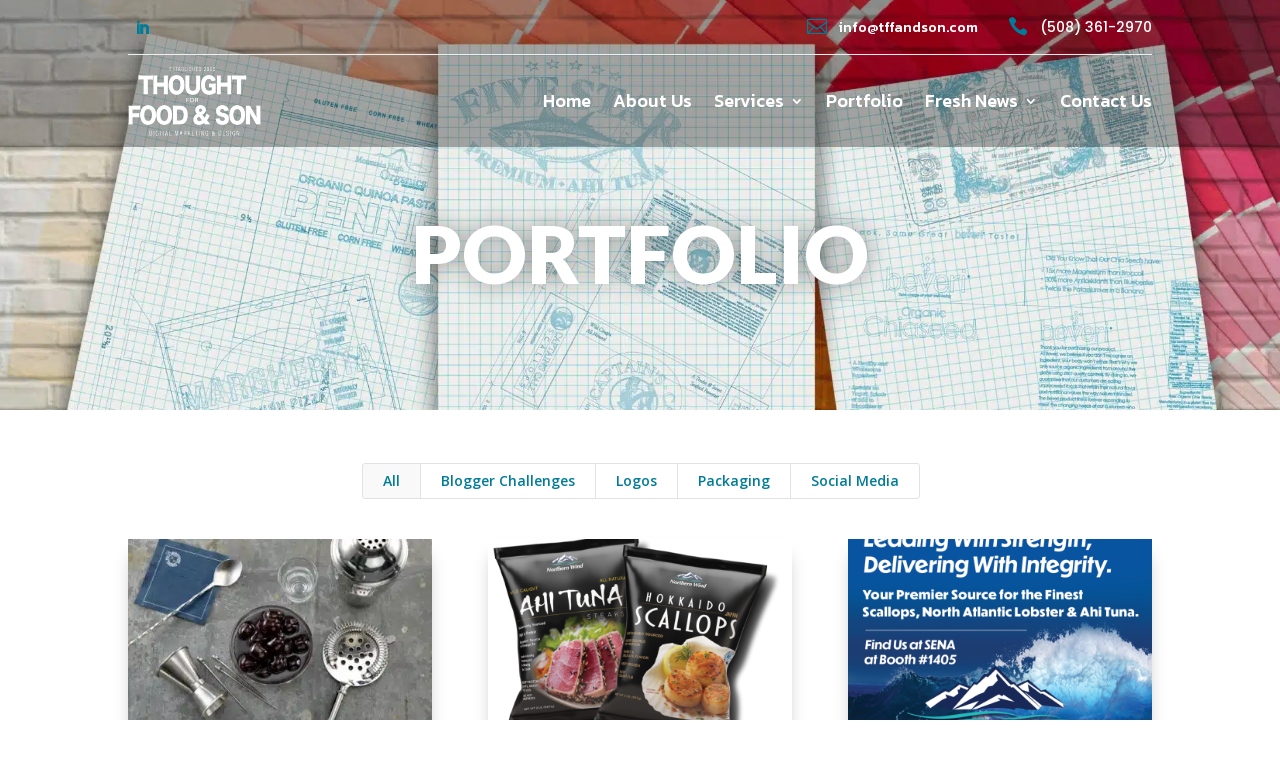

--- FILE ---
content_type: text/html; charset=UTF-8
request_url: https://tffandson.com/portfolio/
body_size: 27877
content:
<!DOCTYPE html><html lang="en-US"><head><meta charset="UTF-8" /><link rel="preconnect" href="https://fonts.gstatic.com/" crossorigin /><meta http-equiv="X-UA-Compatible" content="IE=edge"><link rel="pingback" href="https://tffandson.com/xmlrpc.php" />		<!--[if lt IE 9]> <script src="https://tffandson.com/wp-content/themes/Divi/js/html5.js" type="text/javascript"></script> <![endif]--> <script data-optimized="1" type="text/javascript" src="[data-uri]" defer></script> <meta name='robots' content='index, follow, max-image-preview:large, max-snippet:-1, max-video-preview:-1' /><title>Portfolio - Thought for Food &amp; Son</title><meta name="description" content="As food industry experts, we offer our clients a combination of expertise, value and meaningful ROI that is unsurpassed within the food industry." /><link rel="canonical" href="https://tffandson.com/portfolio/" /><meta property="og:locale" content="en_US" /><meta property="og:type" content="article" /><meta property="og:title" content="Portfolio - Thought for Food &amp; Son" /><meta property="og:description" content="As food industry experts, we offer our clients a combination of expertise, value and meaningful ROI that is unsurpassed within the food industry." /><meta property="og:url" content="https://tffandson.com/portfolio/" /><meta property="og:site_name" content="Thought for Food &amp; Son" /><meta property="article:modified_time" content="2025-06-27T14:04:05+00:00" /><meta property="og:image" content="https://tffandson.com/wp-content/uploads/2021/03/Eatin-Asian-Brown-Sugar-Crack-Brownies-3-scaled.jpg" /><meta property="og:image:width" content="1920" /><meta property="og:image:height" content="1440" /><meta property="og:image:type" content="image/jpeg" /><meta name="twitter:card" content="summary_large_image" /><meta name="twitter:label1" content="Est. reading time" /><meta name="twitter:data1" content="6 minutes" /> <script type="application/ld+json" class="yoast-schema-graph">{"@context":"https://schema.org","@graph":[{"@type":"WebPage","@id":"https://tffandson.com/portfolio/","url":"https://tffandson.com/portfolio/","name":"Portfolio - Thought for Food &amp; Son","isPartOf":{"@id":"https://tffandson.com/#website"},"primaryImageOfPage":{"@id":"https://tffandson.com/portfolio/#primaryimage"},"image":{"@id":"https://tffandson.com/portfolio/#primaryimage"},"thumbnailUrl":"https://tffandson.com/wp-content/uploads/2021/03/Eatin-Asian-Brown-Sugar-Crack-Brownies-3-scaled.jpg","datePublished":"2021-03-18T15:05:49+00:00","dateModified":"2025-06-27T14:04:05+00:00","description":"As food industry experts, we offer our clients a combination of expertise, value and meaningful ROI that is unsurpassed within the food industry.","breadcrumb":{"@id":"https://tffandson.com/portfolio/#breadcrumb"},"inLanguage":"en-US","potentialAction":[{"@type":"ReadAction","target":["https://tffandson.com/portfolio/"]}]},{"@type":"ImageObject","inLanguage":"en-US","@id":"https://tffandson.com/portfolio/#primaryimage","url":"https://tffandson.com/wp-content/uploads/2021/03/Eatin-Asian-Brown-Sugar-Crack-Brownies-3-scaled.jpg","contentUrl":"https://tffandson.com/wp-content/uploads/2021/03/Eatin-Asian-Brown-Sugar-Crack-Brownies-3-scaled.jpg","width":1920,"height":1440,"caption":"Portfolio"},{"@type":"BreadcrumbList","@id":"https://tffandson.com/portfolio/#breadcrumb","itemListElement":[{"@type":"ListItem","position":1,"name":"Home","item":"https://tffandson.com/"},{"@type":"ListItem","position":2,"name":"Portfolio"}]},{"@type":"WebSite","@id":"https://tffandson.com/#website","url":"https://tffandson.com/","name":"Thought for Food &amp; Son","description":"THE NATURAL CHOICE FOR FOOD COMPANIES","potentialAction":[{"@type":"SearchAction","target":{"@type":"EntryPoint","urlTemplate":"https://tffandson.com/?s={search_term_string}"},"query-input":{"@type":"PropertyValueSpecification","valueRequired":true,"valueName":"search_term_string"}}],"inLanguage":"en-US"}]}</script> <link rel='dns-prefetch' href='//fonts.googleapis.com' /><link rel="alternate" type="application/rss+xml" title="Thought for Food &amp; Son &raquo; Feed" href="https://tffandson.com/feed/" /><link rel="alternate" type="application/rss+xml" title="Thought for Food &amp; Son &raquo; Comments Feed" href="https://tffandson.com/comments/feed/" /><link rel="alternate" title="oEmbed (JSON)" type="application/json+oembed" href="https://tffandson.com/wp-json/oembed/1.0/embed?url=https%3A%2F%2Ftffandson.com%2Fportfolio%2F" /><link rel="alternate" title="oEmbed (XML)" type="text/xml+oembed" href="https://tffandson.com/wp-json/oembed/1.0/embed?url=https%3A%2F%2Ftffandson.com%2Fportfolio%2F&#038;format=xml" /><meta content="scalesquad v.Updated for Divi 3+" name="generator"/><script src="[data-uri]" defer></script><script data-optimized="1" src="https://tffandson.com/wp-content/plugins/litespeed-cache/assets/js/webfontloader.min.js" defer></script> <link data-optimized="1" rel='stylesheet' id='gforms_reset_css-css' href='https://tffandson.com/wp-content/litespeed/css/c776c1451b60b222f2b1881d434bdfaf.css?ver=bdfaf' type='text/css' media='all' /><link data-optimized="1" rel='stylesheet' id='gforms_formsmain_css-css' href='https://tffandson.com/wp-content/litespeed/css/ac29f2952b7de72f2c4a97c1baa083da.css?ver=083da' type='text/css' media='all' /><link data-optimized="1" rel='stylesheet' id='gforms_ready_class_css-css' href='https://tffandson.com/wp-content/litespeed/css/6c4dac29f927ba211ee2017281a51fd3.css?ver=51fd3' type='text/css' media='all' /><link data-optimized="1" rel='stylesheet' id='gforms_browsers_css-css' href='https://tffandson.com/wp-content/litespeed/css/31d5f12c477f751645a076c8493cd811.css?ver=cd811' type='text/css' media='all' /><link data-optimized="1" rel='stylesheet' id='gform_basic-css' href='https://tffandson.com/wp-content/litespeed/css/6a0f2e2eeb743f64f2200bbdc4934f1e.css?ver=34f1e' type='text/css' media='all' /><link data-optimized="1" rel='stylesheet' id='gform_theme_components-css' href='https://tffandson.com/wp-content/litespeed/css/7d40db37f5c46433b293f976e38ea53f.css?ver=ea53f' type='text/css' media='all' /><link data-optimized="1" rel='stylesheet' id='gform_theme-css' href='https://tffandson.com/wp-content/litespeed/css/5c49dc12fcdaa9628ad5e96797343b8a.css?ver=43b8a' type='text/css' media='all' /><link data-optimized="1" rel='stylesheet' id='dica-builder-styles-css' href='https://tffandson.com/wp-content/litespeed/css/4dfe38c9b80a98d14105853e35cf4f6a.css?ver=f4f6a' type='text/css' media='all' /><link data-optimized="1" rel='stylesheet' id='dica-lightbox-styles-css' href='https://tffandson.com/wp-content/litespeed/css/4b9b6b4a96463ba4c70b63ca96feb5fc.css?ver=eb5fc' type='text/css' media='all' /><link data-optimized="1" rel='stylesheet' id='swipe-style-css' href='https://tffandson.com/wp-content/litespeed/css/92127a00f5dd53a9ddd6701133db5a91.css?ver=b5a91' type='text/css' media='all' /><link data-optimized="1" rel='stylesheet' id='wpos-slick-style-css' href='https://tffandson.com/wp-content/litespeed/css/94f8b566fed4ced8ab02919a78782646.css?ver=82646' type='text/css' media='all' /><link data-optimized="1" rel='stylesheet' id='wpls-public-style-css' href='https://tffandson.com/wp-content/litespeed/css/5efb3c3ecac0a1d2f926805231bc6cdf.css?ver=c6cdf' type='text/css' media='all' /><link data-optimized="1" rel='stylesheet' id='divi-carousel-styles-css' href='https://tffandson.com/wp-content/litespeed/css/1138e51a4dc213edef2ccaca9de72b48.css?ver=72b48' type='text/css' media='all' /><link data-optimized="1" rel='stylesheet' id='divi-plus-styles-css' href='https://tffandson.com/wp-content/litespeed/css/5872729c3296f5fbb540057257dbb8a1.css?ver=bb8a1' type='text/css' media='all' /><link data-optimized="1" rel='stylesheet' id='divi-style-parent-css' href='https://tffandson.com/wp-content/litespeed/css/609b03111895bb7b8964870fdc732b77.css?ver=32b77' type='text/css' media='all' /><link data-optimized="1" rel='stylesheet' id='divi-style-css' href='https://tffandson.com/wp-content/litespeed/css/117eddb6066075ad4ccdcb49ef2c008f.css?ver=c008f' type='text/css' media='all' /> <script type="text/javascript" src="https://tffandson.com/wp-includes/js/jquery/jquery.min.js" id="jquery-core-js"></script> <script data-optimized="1" type="text/javascript" src="https://tffandson.com/wp-content/litespeed/js/22d00601e9d1dad42fd80d14c1a9d4b9.js?ver=9d4b9" id="jquery-migrate-js" defer data-deferred="1"></script> <link rel="https://api.w.org/" href="https://tffandson.com/wp-json/" /><link rel="alternate" title="JSON" type="application/json" href="https://tffandson.com/wp-json/wp/v2/pages/32" /><link rel="EditURI" type="application/rsd+xml" title="RSD" href="https://tffandson.com/xmlrpc.php?rsd" /><link rel='shortlink' href='https://tffandson.com/?p=32' /><meta name="viewport" content="width=device-width, initial-scale=1.0, maximum-scale=1.0, user-scalable=0" /> <script src="https://www.googletagmanager.com/gtag/js?id=G-GKQBN83CE8" defer data-deferred="1"></script> <script src="[data-uri]" defer></script> <meta name="google-site-verification" content="Zawvi-6e6U5VU2T9zi-YBFZRIUPXvxeEz6qBWR5n7Ec"> <script data-optimized="1" id="vtag-ai-js" src="https://tffandson.com/wp-content/litespeed/js/6c55a7b992e5e409af51327a257683a1.js?ver=683a1" data-pid="isP1Gn7Yv1dBqDh2" data-version="062024" defer data-deferred="1"></script> <link rel="icon" href="https://tffandson.com/wp-content/uploads/2021/03/cropped-TFF-Logo_Color-2-32x32.png" sizes="32x32" /><link rel="icon" href="https://tffandson.com/wp-content/uploads/2021/03/cropped-TFF-Logo_Color-2-192x192.png" sizes="192x192" /><link rel="apple-touch-icon" href="https://tffandson.com/wp-content/uploads/2021/03/cropped-TFF-Logo_Color-2-180x180.png" /><meta name="msapplication-TileImage" content="https://tffandson.com/wp-content/uploads/2021/03/cropped-TFF-Logo_Color-2-270x270.png" /><style id="et-divi-customizer-global-cached-inline-styles">body,.et_pb_column_1_2 .et_quote_content blockquote cite,.et_pb_column_1_2 .et_link_content a.et_link_main_url,.et_pb_column_1_3 .et_quote_content blockquote cite,.et_pb_column_3_8 .et_quote_content blockquote cite,.et_pb_column_1_4 .et_quote_content blockquote cite,.et_pb_blog_grid .et_quote_content blockquote cite,.et_pb_column_1_3 .et_link_content a.et_link_main_url,.et_pb_column_3_8 .et_link_content a.et_link_main_url,.et_pb_column_1_4 .et_link_content a.et_link_main_url,.et_pb_blog_grid .et_link_content a.et_link_main_url,body .et_pb_bg_layout_light .et_pb_post p,body .et_pb_bg_layout_dark .et_pb_post p{font-size:14px}.et_pb_slide_content,.et_pb_best_value{font-size:15px}@media only screen and (min-width:1350px){.et_pb_row{padding:27px 0}.et_pb_section{padding:54px 0}.single.et_pb_pagebuilder_layout.et_full_width_page .et_post_meta_wrapper{padding-top:81px}.et_pb_fullwidth_section{padding:0}}h1,h2,h3,h4,h5,h6{font-family:'Lato',Helvetica,Arial,Lucida,sans-serif}body,input,textarea,select{font-family:'Open Sans',Helvetica,Arial,Lucida,sans-serif}h1{font-weight:900}.et_pb_blog_grid .et_audio_content,.et_pb_blog_grid .et_main_video_container,.et_pb_blog_grid .et_pb_post .et_pb_slider,.et_pb_image_container{margin:0}.portfolio-row .text_holder{width:100%;left:0;height:auto;padding:18px;top:auto;bottom:0;opacity:1;text-align:center;-webkit-transform:translateY(100%);-ms-transform:translateY(100%);-moz-transform:translateY(100%);-o-transform:translateY(100%);transform:translateY(100%);-webkit-transition:all .4s ease;transition:all .4s ease;backface-visibility:hidden;-webkit-backface-visibility:hidden;box-sizing:border-box;z-index:5;display:none;position:absolute}.portfolio-row .item:hover>.text_holder{opacity:1;-webkit-transform:translateY(0);-ms-transform:translateY(0);-moz-transform:translateY(0);-o-transform:translateY(0);transform:translateY(0);display:block}.portfolio-row .item{position:relative;overflow:hidden}.portfolio-row .item:hover>.et_pb_image img{transform:scale(1.1)}.ss-portfolio-two .portfolio-row .et_pb_text:hover h1{color:rgb(255 255 255)!important}#testimonial .et_pb_slide_with_image .et_pb_slide_description{width:100%;padding-left:0;padding-right:0;text-align:left;float:none}#testimonial .et_pb_slide_image{position:relative!important;display:block;top:0;margin:0 auto!important}#testimonial .et_pb_slide_title,#testimonial .et_pb_slide_content{text-align:center}@media (max-width:700px){.portfolio-row{max-height:100%!important}.portfolio .et_pb_portfolio .et_pb_portfolio_items .et_pb_portfolio_item{width:100%!important}}.single .et_pb_post{margin-bottom:0;padding-bottom:0}@media (max-width:1600px) and (min-width:981px){.home-slider-section .et_pb_slides .et_pb_container{height:auto!important}.home-slider-section .et_pb_slider .et_pb_slides .et_pb_slide_description{padding-top:200px;padding-bottom:200px}.home-slider-section .et_pb_module.et_pb_slider .et_pb_slide .et_pb_slide_description{padding-right:250px!important;padding-left:250px!important}}@media (max-width:1280px) and (min-width:981px){.home-slider-section .et_pb_slider .et_pb_slides .et_pb_slide_description{padding-top:150px;padding-bottom:150px}.home-slider-section .et_pb_module.et_pb_slider .et_pb_slide .et_pb_slide_description{padding-right:150px!important;padding-left:150px!important}}@media (min-width:981px){.portfolio .et_pb_grid_item{width:29.66%!important;margin-right:5.5%!important}.portfolio .et_pb_grid_item:nth-child(3n){margin-right:0!important}#main-content .portfolio .et_pb_grid_item.et_pb_portfolio_item:nth-child(3n+1){clear:left!important}#main-content .portfolio .et_pb_grid_item.et_pb_portfolio_item:nth-child(4n+1){clear:none}#main-content .portfolio .et_pb_grid_item.first_in_row{clear:unset}#main-content .portfolio .et_portfolio_image img{height:220px;object-fit:cover}}.home-masonry-slides,.home-masonry-slides .et_pb_slides,.home-masonry-slides .et_pb_slider .et_pb_slide{height:100%!important}.gform_wrapper.gravity-theme .gform_footer input{background:#007C98;color:#fff;border:none;padding:10px 30px;font-size:18px;cursor:pointer;font-weight:600;letter-spacing:1px}.et_pb_section_3.et_section_specialty.special-grid-layout>.et_pb_row,.et_pb_section_3>.et_pb_row{padding-left:1rem;padding-right:1rem}@media screen and (min-width:981px){.special-col-1{margin-right:4px!important;width:calc(50% - 4px)!important}.special-col-2{margin-left:6.5px}}@media screen and (max-width:980px){.special-col-1{margin-bottom:1rem}}.et-fb-root-ancestor #dd-section{display:none!important;z-index:-999999!important}.et_blog_grid_equal_height article{margin-bottom:10px!important}div.dd-fixed-header-styling .et_pb_menu_0_tb_header.et_pb_menu .nav li ul.sub-menu a{color:#fff!important}</style><style id='global-styles-inline-css' type='text/css'>:root{--wp--preset--aspect-ratio--square:1;--wp--preset--aspect-ratio--4-3:4/3;--wp--preset--aspect-ratio--3-4:3/4;--wp--preset--aspect-ratio--3-2:3/2;--wp--preset--aspect-ratio--2-3:2/3;--wp--preset--aspect-ratio--16-9:16/9;--wp--preset--aspect-ratio--9-16:9/16;--wp--preset--color--black:#000000;--wp--preset--color--cyan-bluish-gray:#abb8c3;--wp--preset--color--white:#ffffff;--wp--preset--color--pale-pink:#f78da7;--wp--preset--color--vivid-red:#cf2e2e;--wp--preset--color--luminous-vivid-orange:#ff6900;--wp--preset--color--luminous-vivid-amber:#fcb900;--wp--preset--color--light-green-cyan:#7bdcb5;--wp--preset--color--vivid-green-cyan:#00d084;--wp--preset--color--pale-cyan-blue:#8ed1fc;--wp--preset--color--vivid-cyan-blue:#0693e3;--wp--preset--color--vivid-purple:#9b51e0;--wp--preset--gradient--vivid-cyan-blue-to-vivid-purple:linear-gradient(135deg,rgb(6,147,227) 0%,rgb(155,81,224) 100%);--wp--preset--gradient--light-green-cyan-to-vivid-green-cyan:linear-gradient(135deg,rgb(122,220,180) 0%,rgb(0,208,130) 100%);--wp--preset--gradient--luminous-vivid-amber-to-luminous-vivid-orange:linear-gradient(135deg,rgb(252,185,0) 0%,rgb(255,105,0) 100%);--wp--preset--gradient--luminous-vivid-orange-to-vivid-red:linear-gradient(135deg,rgb(255,105,0) 0%,rgb(207,46,46) 100%);--wp--preset--gradient--very-light-gray-to-cyan-bluish-gray:linear-gradient(135deg,rgb(238,238,238) 0%,rgb(169,184,195) 100%);--wp--preset--gradient--cool-to-warm-spectrum:linear-gradient(135deg,rgb(74,234,220) 0%,rgb(151,120,209) 20%,rgb(207,42,186) 40%,rgb(238,44,130) 60%,rgb(251,105,98) 80%,rgb(254,248,76) 100%);--wp--preset--gradient--blush-light-purple:linear-gradient(135deg,rgb(255,206,236) 0%,rgb(152,150,240) 100%);--wp--preset--gradient--blush-bordeaux:linear-gradient(135deg,rgb(254,205,165) 0%,rgb(254,45,45) 50%,rgb(107,0,62) 100%);--wp--preset--gradient--luminous-dusk:linear-gradient(135deg,rgb(255,203,112) 0%,rgb(199,81,192) 50%,rgb(65,88,208) 100%);--wp--preset--gradient--pale-ocean:linear-gradient(135deg,rgb(255,245,203) 0%,rgb(182,227,212) 50%,rgb(51,167,181) 100%);--wp--preset--gradient--electric-grass:linear-gradient(135deg,rgb(202,248,128) 0%,rgb(113,206,126) 100%);--wp--preset--gradient--midnight:linear-gradient(135deg,rgb(2,3,129) 0%,rgb(40,116,252) 100%);--wp--preset--font-size--small:13px;--wp--preset--font-size--medium:20px;--wp--preset--font-size--large:36px;--wp--preset--font-size--x-large:42px;--wp--preset--spacing--20:0.44rem;--wp--preset--spacing--30:0.67rem;--wp--preset--spacing--40:1rem;--wp--preset--spacing--50:1.5rem;--wp--preset--spacing--60:2.25rem;--wp--preset--spacing--70:3.38rem;--wp--preset--spacing--80:5.06rem;--wp--preset--shadow--natural:6px 6px 9px rgba(0, 0, 0, 0.2);--wp--preset--shadow--deep:12px 12px 50px rgba(0, 0, 0, 0.4);--wp--preset--shadow--sharp:6px 6px 0px rgba(0, 0, 0, 0.2);--wp--preset--shadow--outlined:6px 6px 0px -3px rgb(255, 255, 255), 6px 6px rgb(0, 0, 0);--wp--preset--shadow--crisp:6px 6px 0px rgb(0, 0, 0)}:root{--wp--style--global--content-size:823px;--wp--style--global--wide-size:1080px}:where(body){margin:0}.wp-site-blocks>.alignleft{float:left;margin-right:2em}.wp-site-blocks>.alignright{float:right;margin-left:2em}.wp-site-blocks>.aligncenter{justify-content:center;margin-left:auto;margin-right:auto}:where(.is-layout-flex){gap:.5em}:where(.is-layout-grid){gap:.5em}.is-layout-flow>.alignleft{float:left;margin-inline-start:0;margin-inline-end:2em}.is-layout-flow>.alignright{float:right;margin-inline-start:2em;margin-inline-end:0}.is-layout-flow>.aligncenter{margin-left:auto!important;margin-right:auto!important}.is-layout-constrained>.alignleft{float:left;margin-inline-start:0;margin-inline-end:2em}.is-layout-constrained>.alignright{float:right;margin-inline-start:2em;margin-inline-end:0}.is-layout-constrained>.aligncenter{margin-left:auto!important;margin-right:auto!important}.is-layout-constrained>:where(:not(.alignleft):not(.alignright):not(.alignfull)){max-width:var(--wp--style--global--content-size);margin-left:auto!important;margin-right:auto!important}.is-layout-constrained>.alignwide{max-width:var(--wp--style--global--wide-size)}body .is-layout-flex{display:flex}.is-layout-flex{flex-wrap:wrap;align-items:center}.is-layout-flex>:is(*,div){margin:0}body .is-layout-grid{display:grid}.is-layout-grid>:is(*,div){margin:0}body{padding-top:0;padding-right:0;padding-bottom:0;padding-left:0}:root :where(.wp-element-button,.wp-block-button__link){background-color:#32373c;border-width:0;color:#fff;font-family:inherit;font-size:inherit;font-style:inherit;font-weight:inherit;letter-spacing:inherit;line-height:inherit;padding-top:calc(0.667em + 2px);padding-right:calc(1.333em + 2px);padding-bottom:calc(0.667em + 2px);padding-left:calc(1.333em + 2px);text-decoration:none;text-transform:inherit}.has-black-color{color:var(--wp--preset--color--black)!important}.has-cyan-bluish-gray-color{color:var(--wp--preset--color--cyan-bluish-gray)!important}.has-white-color{color:var(--wp--preset--color--white)!important}.has-pale-pink-color{color:var(--wp--preset--color--pale-pink)!important}.has-vivid-red-color{color:var(--wp--preset--color--vivid-red)!important}.has-luminous-vivid-orange-color{color:var(--wp--preset--color--luminous-vivid-orange)!important}.has-luminous-vivid-amber-color{color:var(--wp--preset--color--luminous-vivid-amber)!important}.has-light-green-cyan-color{color:var(--wp--preset--color--light-green-cyan)!important}.has-vivid-green-cyan-color{color:var(--wp--preset--color--vivid-green-cyan)!important}.has-pale-cyan-blue-color{color:var(--wp--preset--color--pale-cyan-blue)!important}.has-vivid-cyan-blue-color{color:var(--wp--preset--color--vivid-cyan-blue)!important}.has-vivid-purple-color{color:var(--wp--preset--color--vivid-purple)!important}.has-black-background-color{background-color:var(--wp--preset--color--black)!important}.has-cyan-bluish-gray-background-color{background-color:var(--wp--preset--color--cyan-bluish-gray)!important}.has-white-background-color{background-color:var(--wp--preset--color--white)!important}.has-pale-pink-background-color{background-color:var(--wp--preset--color--pale-pink)!important}.has-vivid-red-background-color{background-color:var(--wp--preset--color--vivid-red)!important}.has-luminous-vivid-orange-background-color{background-color:var(--wp--preset--color--luminous-vivid-orange)!important}.has-luminous-vivid-amber-background-color{background-color:var(--wp--preset--color--luminous-vivid-amber)!important}.has-light-green-cyan-background-color{background-color:var(--wp--preset--color--light-green-cyan)!important}.has-vivid-green-cyan-background-color{background-color:var(--wp--preset--color--vivid-green-cyan)!important}.has-pale-cyan-blue-background-color{background-color:var(--wp--preset--color--pale-cyan-blue)!important}.has-vivid-cyan-blue-background-color{background-color:var(--wp--preset--color--vivid-cyan-blue)!important}.has-vivid-purple-background-color{background-color:var(--wp--preset--color--vivid-purple)!important}.has-black-border-color{border-color:var(--wp--preset--color--black)!important}.has-cyan-bluish-gray-border-color{border-color:var(--wp--preset--color--cyan-bluish-gray)!important}.has-white-border-color{border-color:var(--wp--preset--color--white)!important}.has-pale-pink-border-color{border-color:var(--wp--preset--color--pale-pink)!important}.has-vivid-red-border-color{border-color:var(--wp--preset--color--vivid-red)!important}.has-luminous-vivid-orange-border-color{border-color:var(--wp--preset--color--luminous-vivid-orange)!important}.has-luminous-vivid-amber-border-color{border-color:var(--wp--preset--color--luminous-vivid-amber)!important}.has-light-green-cyan-border-color{border-color:var(--wp--preset--color--light-green-cyan)!important}.has-vivid-green-cyan-border-color{border-color:var(--wp--preset--color--vivid-green-cyan)!important}.has-pale-cyan-blue-border-color{border-color:var(--wp--preset--color--pale-cyan-blue)!important}.has-vivid-cyan-blue-border-color{border-color:var(--wp--preset--color--vivid-cyan-blue)!important}.has-vivid-purple-border-color{border-color:var(--wp--preset--color--vivid-purple)!important}.has-vivid-cyan-blue-to-vivid-purple-gradient-background{background:var(--wp--preset--gradient--vivid-cyan-blue-to-vivid-purple)!important}.has-light-green-cyan-to-vivid-green-cyan-gradient-background{background:var(--wp--preset--gradient--light-green-cyan-to-vivid-green-cyan)!important}.has-luminous-vivid-amber-to-luminous-vivid-orange-gradient-background{background:var(--wp--preset--gradient--luminous-vivid-amber-to-luminous-vivid-orange)!important}.has-luminous-vivid-orange-to-vivid-red-gradient-background{background:var(--wp--preset--gradient--luminous-vivid-orange-to-vivid-red)!important}.has-very-light-gray-to-cyan-bluish-gray-gradient-background{background:var(--wp--preset--gradient--very-light-gray-to-cyan-bluish-gray)!important}.has-cool-to-warm-spectrum-gradient-background{background:var(--wp--preset--gradient--cool-to-warm-spectrum)!important}.has-blush-light-purple-gradient-background{background:var(--wp--preset--gradient--blush-light-purple)!important}.has-blush-bordeaux-gradient-background{background:var(--wp--preset--gradient--blush-bordeaux)!important}.has-luminous-dusk-gradient-background{background:var(--wp--preset--gradient--luminous-dusk)!important}.has-pale-ocean-gradient-background{background:var(--wp--preset--gradient--pale-ocean)!important}.has-electric-grass-gradient-background{background:var(--wp--preset--gradient--electric-grass)!important}.has-midnight-gradient-background{background:var(--wp--preset--gradient--midnight)!important}.has-small-font-size{font-size:var(--wp--preset--font-size--small)!important}.has-medium-font-size{font-size:var(--wp--preset--font-size--medium)!important}.has-large-font-size{font-size:var(--wp--preset--font-size--large)!important}.has-x-large-font-size{font-size:var(--wp--preset--font-size--x-large)!important}</style><link data-optimized="1" rel='stylesheet' id='dipl-image-card-carousel-item-style-css' href='https://tffandson.com/wp-content/litespeed/css/21f01e12c194519bde3bccb2934c67a8.css?ver=c67a8' type='text/css' media='all' /><link data-optimized="1" rel='stylesheet' id='elicus-swiper-style-css' href='https://tffandson.com/wp-content/litespeed/css/e7499d63a99409e80f849128ff9db8b7.css?ver=db8b7' type='text/css' media='all' /><link data-optimized="1" rel='stylesheet' id='dipl-swiper-style-css' href='https://tffandson.com/wp-content/litespeed/css/54140235cb02c04d1510d100464be590.css?ver=be590' type='text/css' media='all' /></head><body class="wp-singular page-template-default page page-id-32 wp-theme-Divi wp-child-theme-scalesquad et-tb-has-template et-tb-has-header et_pb_button_helper_class et_pb_footer_columns4 et_cover_background et_pb_gutter windows et_pb_gutters3 et_pb_pagebuilder_layout et_no_sidebar et_divi_theme et-db"><div id="page-container"><div id="et-boc" class="et-boc"><header class="et-l et-l--header"><div class="et_builder_inner_content et_pb_gutters3"><div class="et_pb_section et_pb_section_0_tb_header et_pb_with_background et_section_regular" ><div class="et_pb_row et_pb_row_0_tb_header"><div class="et_pb_column et_pb_column_4_4 et_pb_column_0_tb_header  et_pb_css_mix_blend_mode_passthrough et-last-child"><div class="et_pb_module et_pb_code et_pb_code_0_tb_header"><div class="et_pb_code_inner"><style>#dd-section{right:-110%;position:fixed;top:0;overflow:auto;z-index:9999;-webkit-transition:right .4s cubic-bezier(.75,0,.25,1);transition:right .4s cubic-bezier(.75,0,.25,1)}#dd-section.dd-m-menu{right:0!important}#dd-menu-mobile .mobile_menu_bar{display:none}#dd-menu-mobile .et_mobile_menu{display:block!important;border-top:none;box-shadow:none;position:relative}#dd-menu-mobile .et_mobile_nav_menu,#dd-menu-mobile .mobile_nav{width:100%}#dd-menu-mobile ul li a{text-align:center;font-weight:500!important;border-bottom:none;cursor:default}#dd-menu-mobile ul li a:hover{opacity:1;background-color:#fff0}#dd-menu-mobile ul li.menu-item-has-children>a{background-color:#fff0}.dd-flex-column{display:-webkit-box;display:-ms-flexbox;display:flex;-webkit-box-align:center;-ms-flex-align:center;align-items:center}.et_pb_section.et_pb_section_0_tb_header,.et_pb_row.et_pb_row_1_tb_header,.et_pb_column.et_pb_column_4_4.et_pb_column_1_tb_header.dd-flex-column{height:55px}header.et-l--header{position:absolute;width:100%}header.et-l--header.dd-cfixed-header{position:fixed;top:-55px;width:100%;z-index:999999}body.admin-bar header.et-l--header.dd-cfixed-header{z-index:999}.dd-fixed-header{-webkit-transition:background-color .3s ease-in-out,-webkit-box-shadow .3s ease-in-out;transition:background-color .3s ease-in-out,-webkit-box-shadow .3s ease-in-out;transition:background-color .3s ease-in-out,box-shadow .3s ease-in-out;transition:background-color .3s ease-in-out,box-shadow .3s ease-in-out,-webkit-box-shadow .3s ease-in-out}.et_pb_section_1_tb_header.et_pb_section.dd-fixed-header-styling{background-color:#f9f9f9!important;box-shadow:0 8px 18px -6px rgb(0 0 0 / .2)}.dd-fixed-header-styling .dd-logo img{content:url(/wp-content/uploads/2024/09/TFF-new-logo-24-copy.png)}.dd-fixed-header-styling .et_pb_menu_0_tb_header.et_pb_menu ul li a{color:#333333!important}.dd-fixed-header-styling .et_pb_menu_0_tb_header.et_pb_menu ul li.current-menu-item a{color:#333333!important}.dd-fixed-header-styling .et_pb_menu_0_tb_header.et_pb_menu .nav li ul.sub-menu a{color:#333333!important}.dd-fixed-header-styling #dd-hamburger .et-pb-icon{color:#333333!important}.dd-sB .et_pb_blurb_container{padding-left:0}.dd-social-follow li{margin-bottom:0}.dd-search input.et_pb_searchsubmit{background:transparent!important;border:none!important;padding:0 20px;z-index:99}.dd-search-icon{position:absolute;height:100%;right:0;top:0;display:flex;align-items:center;padding:.715em 17px;background-color:#263547;border-left:1px solid #fff0}.dd-search-icon:after{content:"U";font-family:"ETmodules"!important;display:block;font-size:17px;font-weight:700;color:#fff;-webkit-transform:scaleX(-1);transform:scaleX(-1)}.admin-bar header.et-l--header.dd-cfixed-header{top:-23px}</style> <script data-optimized="1" src="[data-uri]" defer></script> </div></div></div></div><div class="et_pb_with_border et_pb_row et_pb_row_1_tb_header"><div class="et_pb_column et_pb_column_4_4 et_pb_column_1_tb_header dd-flex-column  et_pb_css_mix_blend_mode_passthrough et-last-child"><ul class="et_pb_module et_pb_social_media_follow et_pb_social_media_follow_0_tb_header dd-social-follow clearfix  et_pb_bg_layout_light"><li
class='et_pb_social_media_follow_network_0_tb_header et_pb_social_icon et_pb_social_network_link  et-social-linkedin'><a
href='https://www.linkedin.com/company/thought-for-food-son/'
class='icon et_pb_with_border'
title='Follow on LinkedIn'
target="_blank"><span
class='et_pb_social_media_follow_network_name'
aria-hidden='true'
>Follow</span></a></li></ul><div class="et_pb_module et_pb_blurb et_pb_blurb_0_tb_header dd-sB  et_pb_text_align_left  et_pb_blurb_position_left et_pb_bg_layout_light"><div class="et_pb_blurb_content"><div class="et_pb_main_blurb_image"><span class="et_pb_image_wrap"><span class="et-waypoint et_pb_animation_off et_pb_animation_off_tablet et_pb_animation_off_phone et-pb-icon"></span></span></div><div class="et_pb_blurb_container"><div class="et_pb_blurb_description">info@tffandson.com</div></div></div></div><div class="et_pb_module et_pb_blurb et_pb_blurb_1_tb_header dd-sB  et_pb_text_align_left  et_pb_blurb_position_left et_pb_bg_layout_light"><div class="et_pb_blurb_content"><div class="et_pb_main_blurb_image"><span class="et_pb_image_wrap"><span class="et-waypoint et_pb_animation_off et_pb_animation_off_tablet et_pb_animation_off_phone et-pb-icon"></span></span></div><div class="et_pb_blurb_container"><div class="et_pb_blurb_description"><a href="tel:(508) 361-2970">(508) 361-2970</a></div></div></div></div></div></div></div><div class="et_pb_section et_pb_section_1_tb_header dd-fixed-header et_pb_with_background et_section_regular et_pb_section--with-menu" ><div class="et_pb_row et_pb_row_2_tb_header et_pb_row--with-menu"><div class="et_pb_column et_pb_column_4_4 et_pb_column_2_tb_header dd-flex-column  et_pb_css_mix_blend_mode_passthrough et-last-child et_pb_column--with-menu"><div class="et_pb_module et_pb_image et_pb_image_0_tb_header dd-logo et_pb_image_sticky">
<a href="https://tffandson.com/"><span class="et_pb_image_wrap "><img data-lazyloaded="1" src="[data-uri]" fetchpriority="high" decoding="async" width="500" height="264" data-src="https://tffandson.com/wp-content/uploads/2024/09/TFF-new-logo-white-1.png" alt="" title="TFF new logo white-1" data-srcset="https://tffandson.com/wp-content/uploads/2024/09/TFF-new-logo-white-1.png 500w, https://tffandson.com/wp-content/uploads/2024/09/TFF-new-logo-white-1-480x253.png 480w" data-sizes="(min-width: 0px) and (max-width: 480px) 480px, (min-width: 481px) 500px, 100vw" class="wp-image-5830" /><noscript><img fetchpriority="high" decoding="async" width="500" height="264" src="https://tffandson.com/wp-content/uploads/2024/09/TFF-new-logo-white-1.png" alt="" title="TFF new logo white-1" srcset="https://tffandson.com/wp-content/uploads/2024/09/TFF-new-logo-white-1.png 500w, https://tffandson.com/wp-content/uploads/2024/09/TFF-new-logo-white-1-480x253.png 480w" sizes="(min-width: 0px) and (max-width: 480px) 480px, (min-width: 481px) 500px, 100vw" class="wp-image-5830" /></noscript></span></a></div><div class="et_pb_module et_pb_menu et_pb_menu_0_tb_header et_pb_bg_layout_light  et_pb_text_align_left et_dropdown_animation_fade et_pb_menu--without-logo et_pb_menu--style-left_aligned"><div class="et_pb_menu_inner_container clearfix"><div class="et_pb_menu__wrap"><div class="et_pb_menu__menu"><nav class="et-menu-nav"><ul id="menu-main-nav" class="et-menu nav"><li class="et_pb_menu_page_id-home menu-item menu-item-type-post_type menu-item-object-page menu-item-home menu-item-39"><a href="https://tffandson.com/">Home</a></li><li class="et_pb_menu_page_id-30 menu-item menu-item-type-post_type menu-item-object-page menu-item-35"><a href="https://tffandson.com/about-us/">About Us</a></li><li class="et_pb_menu_page_id-6444 menu-item menu-item-type-custom menu-item-object-custom menu-item-has-children menu-item-6444"><a href="#">Services</a><ul class="sub-menu"><li class="et_pb_menu_page_id-6128 menu-item menu-item-type-post_type menu-item-object-page menu-item-6143"><a href="https://tffandson.com/services/brand-development-for-food-brands/">Brand Development</a></li><li class="et_pb_menu_page_id-5879 menu-item menu-item-type-post_type menu-item-object-page menu-item-6146"><a href="https://tffandson.com/services/content-marketing/">Content Marketing</a></li><li class="et_pb_menu_page_id-5871 menu-item menu-item-type-post_type menu-item-object-page menu-item-6150"><a href="https://tffandson.com/services/digital-marketing/">Digital Marketing</a></li><li class="et_pb_menu_page_id-5877 menu-item menu-item-type-post_type menu-item-object-page menu-item-6147"><a href="https://tffandson.com/services/food-trade-pr/">Food Trade PR</a></li><li class="et_pb_menu_page_id-5881 menu-item menu-item-type-post_type menu-item-object-page menu-item-6145"><a href="https://tffandson.com/services/logo-design/">Logo Design</a></li><li class="et_pb_menu_page_id-5883 menu-item menu-item-type-post_type menu-item-object-page menu-item-6144"><a href="https://tffandson.com/services/packaging-design/">Packaging Design</a></li><li class="et_pb_menu_page_id-5873 menu-item menu-item-type-post_type menu-item-object-page menu-item-6149"><a href="https://tffandson.com/services/social-media-marketing/">Social Media Marketing</a></li><li class="et_pb_menu_page_id-5875 menu-item menu-item-type-post_type menu-item-object-page menu-item-6148"><a href="https://tffandson.com/services/video-production/">Video Production</a></li></ul></li><li class="et_pb_menu_page_id-32 menu-item menu-item-type-post_type menu-item-object-page current-menu-item page_item page-item-32 current_page_item menu-item-34"><a href="https://tffandson.com/portfolio/" aria-current="page">Portfolio</a></li><li class="et_pb_menu_page_id-6049 menu-item menu-item-type-custom menu-item-object-custom menu-item-has-children menu-item-6049"><a href="#">Fresh News</a><ul class="sub-menu"><li class="et_pb_menu_page_id-24 menu-item menu-item-type-post_type menu-item-object-page menu-item-38"><a href="https://tffandson.com/social-insights/">Social Insights</a></li><li class="et_pb_menu_page_id-6068 menu-item menu-item-type-post_type menu-item-object-page menu-item-6079"><a href="https://tffandson.com/blog/">Blog</a></li><li class="et_pb_menu_page_id-6096 menu-item menu-item-type-post_type menu-item-object-page menu-item-6100"><a href="https://tffandson.com/press-releases/">Press Releases</a></li></ul></li><li class="et_pb_menu_page_id-28 menu-item menu-item-type-post_type menu-item-object-page menu-item-36"><a href="https://tffandson.com/contact-us/">Contact Us</a></li></ul></nav></div><div class="et_mobile_nav_menu"><div class="mobile_nav closed">
<span class="mobile_menu_bar"></span></div></div></div></div></div><div id="dd-hamburger" class="et_pb_module et_pb_blurb et_pb_blurb_2_tb_header  et_pb_text_align_left  et_pb_blurb_position_top et_pb_bg_layout_light"><div class="et_pb_blurb_content"><div class="et_pb_main_blurb_image"><span class="et_pb_image_wrap"><span class="et-waypoint et_pb_animation_off et_pb_animation_off_tablet et_pb_animation_off_phone et-pb-icon">a</span></span></div><div class="et_pb_blurb_container"></div></div></div></div></div></div><div id="dd-section" class="et_pb_section et_pb_section_2_tb_header et_pb_with_background et_section_regular et_pb_section--with-menu" ><div class="et_pb_row et_pb_row_3_tb_header"><div class="et_pb_column et_pb_column_4_4 et_pb_column_3_tb_header  et_pb_css_mix_blend_mode_passthrough et-last-child"><div id="dd-close" class="et_pb_module et_pb_blurb et_pb_blurb_3_tb_header  et_pb_text_align_left  et_pb_blurb_position_top et_pb_bg_layout_light"><div class="et_pb_blurb_content"><div class="et_pb_main_blurb_image"><span class="et_pb_image_wrap"><span class="et-waypoint et_pb_animation_off et_pb_animation_off_tablet et_pb_animation_off_phone et-pb-icon">M</span></span></div><div class="et_pb_blurb_container"></div></div></div></div></div><div class="et_pb_row et_pb_row_4_tb_header et_pb_row--with-menu"><div class="et_pb_column et_pb_column_4_4 et_pb_column_4_tb_header  et_pb_css_mix_blend_mode_passthrough et-last-child et_pb_column--with-menu"><div id="dd-menu-mobile" class="et_pb_module et_pb_menu et_pb_menu_1_tb_header dd-slide-menu et_pb_bg_layout_light  et_pb_text_align_left et_dropdown_animation_fade et_pb_menu--without-logo et_pb_menu--style-left_aligned"><div class="et_pb_menu_inner_container clearfix"><div class="et_pb_menu__wrap"><div class="et_pb_menu__menu"><nav class="et-menu-nav"><ul id="menu-main-nav-1" class="et-menu nav"><li class="et_pb_menu_page_id-home menu-item menu-item-type-post_type menu-item-object-page menu-item-home menu-item-39"><a href="https://tffandson.com/">Home</a></li><li class="et_pb_menu_page_id-30 menu-item menu-item-type-post_type menu-item-object-page menu-item-35"><a href="https://tffandson.com/about-us/">About Us</a></li><li class="et_pb_menu_page_id-6444 menu-item menu-item-type-custom menu-item-object-custom menu-item-has-children menu-item-6444"><a href="#">Services</a><ul class="sub-menu"><li class="et_pb_menu_page_id-6128 menu-item menu-item-type-post_type menu-item-object-page menu-item-6143"><a href="https://tffandson.com/services/brand-development-for-food-brands/">Brand Development</a></li><li class="et_pb_menu_page_id-5879 menu-item menu-item-type-post_type menu-item-object-page menu-item-6146"><a href="https://tffandson.com/services/content-marketing/">Content Marketing</a></li><li class="et_pb_menu_page_id-5871 menu-item menu-item-type-post_type menu-item-object-page menu-item-6150"><a href="https://tffandson.com/services/digital-marketing/">Digital Marketing</a></li><li class="et_pb_menu_page_id-5877 menu-item menu-item-type-post_type menu-item-object-page menu-item-6147"><a href="https://tffandson.com/services/food-trade-pr/">Food Trade PR</a></li><li class="et_pb_menu_page_id-5881 menu-item menu-item-type-post_type menu-item-object-page menu-item-6145"><a href="https://tffandson.com/services/logo-design/">Logo Design</a></li><li class="et_pb_menu_page_id-5883 menu-item menu-item-type-post_type menu-item-object-page menu-item-6144"><a href="https://tffandson.com/services/packaging-design/">Packaging Design</a></li><li class="et_pb_menu_page_id-5873 menu-item menu-item-type-post_type menu-item-object-page menu-item-6149"><a href="https://tffandson.com/services/social-media-marketing/">Social Media Marketing</a></li><li class="et_pb_menu_page_id-5875 menu-item menu-item-type-post_type menu-item-object-page menu-item-6148"><a href="https://tffandson.com/services/video-production/">Video Production</a></li></ul></li><li class="et_pb_menu_page_id-32 menu-item menu-item-type-post_type menu-item-object-page current-menu-item page_item page-item-32 current_page_item menu-item-34"><a href="https://tffandson.com/portfolio/" aria-current="page">Portfolio</a></li><li class="et_pb_menu_page_id-6049 menu-item menu-item-type-custom menu-item-object-custom menu-item-has-children menu-item-6049"><a href="#">Fresh News</a><ul class="sub-menu"><li class="et_pb_menu_page_id-24 menu-item menu-item-type-post_type menu-item-object-page menu-item-38"><a href="https://tffandson.com/social-insights/">Social Insights</a></li><li class="et_pb_menu_page_id-6068 menu-item menu-item-type-post_type menu-item-object-page menu-item-6079"><a href="https://tffandson.com/blog/">Blog</a></li><li class="et_pb_menu_page_id-6096 menu-item menu-item-type-post_type menu-item-object-page menu-item-6100"><a href="https://tffandson.com/press-releases/">Press Releases</a></li></ul></li><li class="et_pb_menu_page_id-28 menu-item menu-item-type-post_type menu-item-object-page menu-item-36"><a href="https://tffandson.com/contact-us/">Contact Us</a></li></ul></nav></div><div class="et_mobile_nav_menu"><div class="mobile_nav closed">
<span class="mobile_menu_bar"></span></div></div></div></div></div></div></div></div></div></header><div id="et-main-area"><div id="main-content"><article id="post-32" class="post-32 page type-page status-publish has-post-thumbnail hentry"><div class="entry-content"><div class="et-l et-l--post"><div class="et_builder_inner_content et_pb_gutters3"><div class="et_pb_section et_pb_section_0 et_pb_section_parallax et_pb_with_background et_section_regular" >
<span class="et_parallax_bg_wrap"><span
class="et_parallax_bg"
style="background-image: url(https://tffandson.com/wp-content/uploads/2021/07/Portfolio-Header-1-1.jpg);"
></span></span><div class="et_pb_row et_pb_row_0"><div class="et_pb_column et_pb_column_4_4 et_pb_column_0  et_pb_css_mix_blend_mode_passthrough et-last-child"><div class="et_pb_module et_pb_text et_pb_text_0  et_pb_text_align_left et_pb_bg_layout_light"><div class="et_pb_text_inner"><h1>Portfolio</h1></div></div></div></div></div><div class="et_pb_section et_pb_section_1 et_section_regular" ><div class="et_pb_row et_pb_row_1 portfolio"><div class="et_pb_column et_pb_column_4_4 et_pb_column_1  et_pb_css_mix_blend_mode_passthrough et-last-child"><div class="et_pb_module et_pb_filterable_portfolio et_pb_filterable_portfolio_0 et_pb_portfolio  et_pb_bg_layout_light et_pb_filterable_portfolio_grid clearfix" data-posts-number="100"><div class="et_pb_portfolio_filters clearfix"><ul class="clearfix"><li class="et_pb_portfolio_filter et_pb_portfolio_filter_all"><a href="#" class="active" data-category-slug="all">All</a></li><li class="et_pb_portfolio_filter"><a href="#" data-category-slug="blogger-recipe-challenge">Blogger Challenges</a></li><li class="et_pb_portfolio_filter"><a href="#" data-category-slug="logo-design">Logos</a></li><li class="et_pb_portfolio_filter"><a href="#" data-category-slug="packaging-design">Packaging</a></li><li class="et_pb_portfolio_filter"><a href="#" data-category-slug="social-media-campaign">Social Media</a></li></ul></div><div class="et_pb_portfolio_items_wrapper no_pagination"><div class="et_pb_portfolio_items"><div id="post-6788" class="et_pb_portfolio_item et_pb_grid_item project_category_packaging-design et_pb_filterable_portfolio_item_0_0 post-6788 project type-project status-publish has-post-thumbnail hentry project_category-packaging-design">
<a href="https://tffandson.com/project/a-taste-of-artistry-thought-for-food-son-crafts-luxurious-new-look-for-dells-amarena-cherries/">
<span class="et_portfolio_image">
<img data-lazyloaded="1" src="[data-uri]" decoding="async" data-src="https://tffandson.com/wp-content/uploads/2025/10/Header-Dells-Bar-Setup-Packaging-Case-Study-400x284.jpg" alt="A Taste of Artistry: Thought For Food &#038; Son Crafts Luxurious New Look for Dell’s Amarena Cherries." class="" data-srcset="https://tffandson.com/wp-content/uploads/2025/10/Header-Dells-Bar-Setup-Packaging-Case-Study.jpg 479w, https://tffandson.com/wp-content/uploads/2025/10/Header-Dells-Bar-Setup-Packaging-Case-Study-400x284.jpg 480w " data-sizes="(max-width:479px) 479px, 100vw "  width="400" height="284" /><noscript><img decoding="async" src="https://tffandson.com/wp-content/uploads/2025/10/Header-Dells-Bar-Setup-Packaging-Case-Study-400x284.jpg" alt="A Taste of Artistry: Thought For Food &#038; Son Crafts Luxurious New Look for Dell’s Amarena Cherries." class="" srcset="https://tffandson.com/wp-content/uploads/2025/10/Header-Dells-Bar-Setup-Packaging-Case-Study.jpg 479w, https://tffandson.com/wp-content/uploads/2025/10/Header-Dells-Bar-Setup-Packaging-Case-Study-400x284.jpg 480w " sizes="(max-width:479px) 479px, 100vw "  width="400" height="284" /></noscript>								<span class="et_overlay et_pb_inline_icon" data-icon="1"></span>							</span>
</a><h2 class="et_pb_module_header" id="a-taste-of-artistry-thought-for-food-son-crafts-luxurious-new-look-for-dells-amarena-cherries"><a href="https://tffandson.com/project/a-taste-of-artistry-thought-for-food-son-crafts-luxurious-new-look-for-dells-amarena-cherries/">A Taste of Artistry: Thought For Food &#038; Son Crafts Luxurious New Look for Dell’s Amarena Cherries.</a></h2></div><div id="post-6654" class="et_pb_portfolio_item et_pb_grid_item project_category_packaging-design et_pb_filterable_portfolio_item_0_1 post-6654 project type-project status-publish has-post-thumbnail hentry project_category-packaging-design">
<a href="https://tffandson.com/project/thought-for-food-son-designs-costco-ready-packaging-for-northern-winds-hokkaido-scallops-and-ahi-tuna/">
<span class="et_portfolio_image">
<img data-lazyloaded="1" src="[data-uri]" decoding="async" data-src="https://tffandson.com/wp-content/uploads/2025/06/Tuna-and-scallop-bags-3D-400x284.png" alt="Thought For Food &#038; Son Designs Costco-Ready Packaging for Northern Wind’s Hokkaido Scallops and Ahi Tuna" class="" data-srcset="https://tffandson.com/wp-content/uploads/2025/06/Tuna-and-scallop-bags-3D.png 479w, https://tffandson.com/wp-content/uploads/2025/06/Tuna-and-scallop-bags-3D-400x284.png 480w " data-sizes="(max-width:479px) 479px, 100vw "  width="400" height="284" /><noscript><img decoding="async" src="https://tffandson.com/wp-content/uploads/2025/06/Tuna-and-scallop-bags-3D-400x284.png" alt="Thought For Food &#038; Son Designs Costco-Ready Packaging for Northern Wind’s Hokkaido Scallops and Ahi Tuna" class="" srcset="https://tffandson.com/wp-content/uploads/2025/06/Tuna-and-scallop-bags-3D.png 479w, https://tffandson.com/wp-content/uploads/2025/06/Tuna-and-scallop-bags-3D-400x284.png 480w " sizes="(max-width:479px) 479px, 100vw "  width="400" height="284" /></noscript>								<span class="et_overlay et_pb_inline_icon" data-icon="1"></span>							</span>
</a><h2 class="et_pb_module_header" id="thought-for-food-son-designs-costco-ready-packaging-for-northern-winds-hokkaido-scallops-and-ahi-tuna"><a href="https://tffandson.com/project/thought-for-food-son-designs-costco-ready-packaging-for-northern-winds-hokkaido-scallops-and-ahi-tuna/">Thought For Food &#038; Son Designs Costco-Ready Packaging for Northern Wind’s Hokkaido Scallops and Ahi Tuna</a></h2></div><div id="post-6569" class="et_pb_portfolio_item et_pb_grid_item project_category_social-media-campaign et_pb_filterable_portfolio_item_0_2 post-6569 project type-project status-publish has-post-thumbnail hentry project_category-social-media-campaign">
<a href="https://tffandson.com/project/northern-wind-leading-with-strength-delivering-with-integrity/">
<span class="et_portfolio_image">
<img data-lazyloaded="1" src="[data-uri]" decoding="async" data-src="https://tffandson.com/wp-content/uploads/2025/04/NW-SENA-25-digital-ad-300x250-1-400x284.png" alt="Northern Wind: “Leading With Strength. Delivering With Integrity.”" class="" data-srcset="https://tffandson.com/wp-content/uploads/2025/04/NW-SENA-25-digital-ad-300x250-1.png 479w, https://tffandson.com/wp-content/uploads/2025/04/NW-SENA-25-digital-ad-300x250-1-400x284.png 480w " data-sizes="(max-width:479px) 479px, 100vw "  width="400" height="284" /><noscript><img decoding="async" src="https://tffandson.com/wp-content/uploads/2025/04/NW-SENA-25-digital-ad-300x250-1-400x284.png" alt="Northern Wind: “Leading With Strength. Delivering With Integrity.”" class="" srcset="https://tffandson.com/wp-content/uploads/2025/04/NW-SENA-25-digital-ad-300x250-1.png 479w, https://tffandson.com/wp-content/uploads/2025/04/NW-SENA-25-digital-ad-300x250-1-400x284.png 480w " sizes="(max-width:479px) 479px, 100vw "  width="400" height="284" /></noscript>								<span class="et_overlay et_pb_inline_icon" data-icon="1"></span>							</span>
</a><h2 class="et_pb_module_header" id="northern-wind-leading-with-strength-delivering-with-integrity"><a href="https://tffandson.com/project/northern-wind-leading-with-strength-delivering-with-integrity/">Northern Wind: “Leading With Strength. Delivering With Integrity.”</a></h2></div><div id="post-5982" class="et_pb_portfolio_item et_pb_grid_item project_category_blogger-recipe-challenge et_pb_filterable_portfolio_item_0_3 post-5982 project type-project status-publish has-post-thumbnail hentry project_category-blogger-recipe-challenge">
<a href="https://tffandson.com/project/desert-pepper-trading-company-turns-up-the-heat-with-thought-for-food-sons-blogger-recipe-challenge/">
<span class="et_portfolio_image">
<img data-lazyloaded="1" src="[data-uri]" decoding="async" data-src="https://tffandson.com/wp-content/uploads/2025/01/The-Domestic-Dietitian-Mini-Air-Fryer-Tacos-400x284.jpg" alt="Desert Pepper Trading Company Turns Up the Heat with Thought For Food &#038; Son’s Blogger Recipe Challenge" class="" data-srcset="https://tffandson.com/wp-content/uploads/2025/01/The-Domestic-Dietitian-Mini-Air-Fryer-Tacos.jpg 479w, https://tffandson.com/wp-content/uploads/2025/01/The-Domestic-Dietitian-Mini-Air-Fryer-Tacos-400x284.jpg 480w " data-sizes="(max-width:479px) 479px, 100vw "  width="400" height="284" /><noscript><img decoding="async" src="https://tffandson.com/wp-content/uploads/2025/01/The-Domestic-Dietitian-Mini-Air-Fryer-Tacos-400x284.jpg" alt="Desert Pepper Trading Company Turns Up the Heat with Thought For Food &#038; Son’s Blogger Recipe Challenge" class="" srcset="https://tffandson.com/wp-content/uploads/2025/01/The-Domestic-Dietitian-Mini-Air-Fryer-Tacos.jpg 479w, https://tffandson.com/wp-content/uploads/2025/01/The-Domestic-Dietitian-Mini-Air-Fryer-Tacos-400x284.jpg 480w " sizes="(max-width:479px) 479px, 100vw "  width="400" height="284" /></noscript>								<span class="et_overlay et_pb_inline_icon" data-icon="1"></span>							</span>
</a><h2 class="et_pb_module_header" id="desert-pepper-trading-company-turns-up-the-heat-with-thought-for-food-sons-blogger-recipe-challenge"><a href="https://tffandson.com/project/desert-pepper-trading-company-turns-up-the-heat-with-thought-for-food-sons-blogger-recipe-challenge/">Desert Pepper Trading Company Turns Up the Heat with Thought For Food &#038; Son’s Blogger Recipe Challenge</a></h2></div><div id="post-5782" class="et_pb_portfolio_item et_pb_grid_item project_category_social-media-campaign et_pb_filterable_portfolio_item_0_4 post-5782 project type-project status-publish has-post-thumbnail hentry project_category-social-media-campaign">
<a href="https://tffandson.com/project/go-beyond-delicious-with-golden-girl-granola/">
<span class="et_portfolio_image">
<img data-lazyloaded="1" src="[data-uri]" decoding="async" data-src="https://tffandson.com/wp-content/uploads/2024/08/GGG-hEADER-pHOTO-1-400x284.jpg" alt="Thought For Food &#038; Son Drives Golden Girl Granola’s Sales and Awareness with Geo-Targeting Social Media Campaign" class="" data-srcset="https://tffandson.com/wp-content/uploads/2024/08/GGG-hEADER-pHOTO-1-scaled.jpg 479w, https://tffandson.com/wp-content/uploads/2024/08/GGG-hEADER-pHOTO-1-400x284.jpg 480w " data-sizes="(max-width:479px) 479px, 100vw "  width="400" height="284" /><noscript><img decoding="async" src="https://tffandson.com/wp-content/uploads/2024/08/GGG-hEADER-pHOTO-1-400x284.jpg" alt="Thought For Food &#038; Son Drives Golden Girl Granola’s Sales and Awareness with Geo-Targeting Social Media Campaign" class="" srcset="https://tffandson.com/wp-content/uploads/2024/08/GGG-hEADER-pHOTO-1-scaled.jpg 479w, https://tffandson.com/wp-content/uploads/2024/08/GGG-hEADER-pHOTO-1-400x284.jpg 480w " sizes="(max-width:479px) 479px, 100vw "  width="400" height="284" /></noscript>								<span class="et_overlay et_pb_inline_icon" data-icon="1"></span>							</span>
</a><h2 class="et_pb_module_header" id="thought-for-food-son-drives-golden-girl-granolas-sales-and-awareness-with-geo-targeting-social-media-campaign"><a href="https://tffandson.com/project/go-beyond-delicious-with-golden-girl-granola/">Thought For Food &#038; Son Drives Golden Girl Granola’s Sales and Awareness with Geo-Targeting Social Media Campaign</a></h2></div><div id="post-5700" class="et_pb_portfolio_item et_pb_grid_item project_category_social-media-campaign et_pb_filterable_portfolio_item_0_5 post-5700 project type-project status-publish has-post-thumbnail hentry project_category-social-media-campaign">
<a href="https://tffandson.com/project/bergader/">
<span class="et_portfolio_image">
<img data-lazyloaded="1" src="[data-uri]" decoding="async" data-src="https://tffandson.com/wp-content/uploads/2024/07/Bergader-Print-Ad-400x284.jpg" alt="An Integrated Social Media Product Launch Campaign for Bergader edelblu Cheeses" class="" data-srcset="https://tffandson.com/wp-content/uploads/2024/07/Bergader-Print-Ad.jpg 479w, https://tffandson.com/wp-content/uploads/2024/07/Bergader-Print-Ad-400x284.jpg 480w " data-sizes="(max-width:479px) 479px, 100vw "  width="400" height="284" /><noscript><img decoding="async" src="https://tffandson.com/wp-content/uploads/2024/07/Bergader-Print-Ad-400x284.jpg" alt="An Integrated Social Media Product Launch Campaign for Bergader edelblu Cheeses" class="" srcset="https://tffandson.com/wp-content/uploads/2024/07/Bergader-Print-Ad.jpg 479w, https://tffandson.com/wp-content/uploads/2024/07/Bergader-Print-Ad-400x284.jpg 480w " sizes="(max-width:479px) 479px, 100vw "  width="400" height="284" /></noscript>								<span class="et_overlay et_pb_inline_icon" data-icon="1"></span>							</span>
</a><h2 class="et_pb_module_header" id="an-integrated-social-media-product-launch-campaign-for-bergader-edelblu-cheeses"><a href="https://tffandson.com/project/bergader/">An Integrated Social Media Product Launch Campaign for Bergader edelblu Cheeses</a></h2></div><div id="post-5653" class="et_pb_portfolio_item et_pb_grid_item project_category_packaging-design et_pb_filterable_portfolio_item_0_6 post-5653 project type-project status-publish has-post-thumbnail hentry project_category-packaging-design">
<a href="https://tffandson.com/project/mountain-high-organics-packaging/">
<span class="et_portfolio_image">
<img data-lazyloaded="1" src="[data-uri]" decoding="async" data-src="https://tffandson.com/wp-content/uploads/2024/04/MHO-1-lb-pasta-bags-group-3D-400x284.png" alt="Mountain High Organics Packaging" class="" data-srcset="https://tffandson.com/wp-content/uploads/2024/04/MHO-1-lb-pasta-bags-group-3D.png 479w, https://tffandson.com/wp-content/uploads/2024/04/MHO-1-lb-pasta-bags-group-3D-400x284.png 480w " data-sizes="(max-width:479px) 479px, 100vw "  width="400" height="284" /><noscript><img decoding="async" src="https://tffandson.com/wp-content/uploads/2024/04/MHO-1-lb-pasta-bags-group-3D-400x284.png" alt="Mountain High Organics Packaging" class="" srcset="https://tffandson.com/wp-content/uploads/2024/04/MHO-1-lb-pasta-bags-group-3D.png 479w, https://tffandson.com/wp-content/uploads/2024/04/MHO-1-lb-pasta-bags-group-3D-400x284.png 480w " sizes="(max-width:479px) 479px, 100vw "  width="400" height="284" /></noscript>								<span class="et_overlay et_pb_inline_icon" data-icon="1"></span>							</span>
</a><h2 class="et_pb_module_header" id="mountain-high-organics-packaging"><a href="https://tffandson.com/project/mountain-high-organics-packaging/">Mountain High Organics Packaging</a></h2></div><div id="post-5455" class="et_pb_portfolio_item et_pb_grid_item project_category_social-media-campaign et_pb_filterable_portfolio_item_0_7 post-5455 project type-project status-publish has-post-thumbnail hentry project_category-social-media-campaign">
<a href="https://tffandson.com/project/fortune-noodles/">
<span class="et_portfolio_image">
<img data-lazyloaded="1" src="[data-uri]" decoding="async" data-src="https://tffandson.com/wp-content/uploads/2023/09/Header-Photo-400x284.jpg" alt="Influencer Campaign to Boost Summer Sales and Engagement for Fortune Noodles" class="" data-srcset="https://tffandson.com/wp-content/uploads/2023/09/Header-Photo.jpg 479w, https://tffandson.com/wp-content/uploads/2023/09/Header-Photo-400x284.jpg 480w " data-sizes="(max-width:479px) 479px, 100vw "  width="400" height="284" /><noscript><img decoding="async" src="https://tffandson.com/wp-content/uploads/2023/09/Header-Photo-400x284.jpg" alt="Influencer Campaign to Boost Summer Sales and Engagement for Fortune Noodles" class="" srcset="https://tffandson.com/wp-content/uploads/2023/09/Header-Photo.jpg 479w, https://tffandson.com/wp-content/uploads/2023/09/Header-Photo-400x284.jpg 480w " sizes="(max-width:479px) 479px, 100vw "  width="400" height="284" /></noscript>								<span class="et_overlay et_pb_inline_icon" data-icon="1"></span>							</span>
</a><h2 class="et_pb_module_header" id="influencer-campaign-to-boost-summer-sales-and-engagement-for-fortune-noodles"><a href="https://tffandson.com/project/fortune-noodles/">Influencer Campaign to Boost Summer Sales and Engagement for Fortune Noodles</a></h2></div><div id="post-5443" class="et_pb_portfolio_item et_pb_grid_item project_category_social-media-campaign et_pb_filterable_portfolio_item_0_8 post-5443 project type-project status-publish has-post-thumbnail hentry project_category-social-media-campaign">
<a href="https://tffandson.com/project/100-days-of-grilling/">
<span class="et_portfolio_image">
<img data-lazyloaded="1" src="[data-uri]" decoding="async" data-src="https://tffandson.com/wp-content/uploads/2023/09/Cedar-Bay-Header-Photo-400x284.jpg" alt="Influencer Campaign to Ignite Consumer Engagement and Drive Sales for Cedar Bay Grilling Company’s Planked Salmon" class="" data-srcset="https://tffandson.com/wp-content/uploads/2023/09/Cedar-Bay-Header-Photo.jpg 479w, https://tffandson.com/wp-content/uploads/2023/09/Cedar-Bay-Header-Photo-400x284.jpg 480w " data-sizes="(max-width:479px) 479px, 100vw "  width="400" height="284" /><noscript><img decoding="async" src="https://tffandson.com/wp-content/uploads/2023/09/Cedar-Bay-Header-Photo-400x284.jpg" alt="Influencer Campaign to Ignite Consumer Engagement and Drive Sales for Cedar Bay Grilling Company’s Planked Salmon" class="" srcset="https://tffandson.com/wp-content/uploads/2023/09/Cedar-Bay-Header-Photo.jpg 479w, https://tffandson.com/wp-content/uploads/2023/09/Cedar-Bay-Header-Photo-400x284.jpg 480w " sizes="(max-width:479px) 479px, 100vw "  width="400" height="284" /></noscript>								<span class="et_overlay et_pb_inline_icon" data-icon="1"></span>							</span>
</a><h2 class="et_pb_module_header" id="influencer-campaign-to-ignite-consumer-engagement-and-drive-sales-for-cedar-bay-grilling-companys-planked-salmon"><a href="https://tffandson.com/project/100-days-of-grilling/">Influencer Campaign to Ignite Consumer Engagement and Drive Sales for Cedar Bay Grilling Company’s Planked Salmon</a></h2></div><div id="post-5431" class="et_pb_portfolio_item et_pb_grid_item project_category_social-media-campaign et_pb_filterable_portfolio_item_0_9 post-5431 project type-project status-publish has-post-thumbnail hentry project_category-social-media-campaign">
<a href="https://tffandson.com/project/dandee-donut-factory/">
<span class="et_portfolio_image">
<img data-lazyloaded="1" src="[data-uri]" decoding="async" data-src="https://tffandson.com/wp-content/uploads/2023/09/Top-Header-Photo-1-400x284.jpg" alt="A Social Media Campaign to Showcase The Dandee Donut Factory’s Full Menu Potential" class="" data-srcset="https://tffandson.com/wp-content/uploads/2023/09/Top-Header-Photo-1.jpg 479w, https://tffandson.com/wp-content/uploads/2023/09/Top-Header-Photo-1-400x284.jpg 480w " data-sizes="(max-width:479px) 479px, 100vw "  width="400" height="284" /><noscript><img decoding="async" src="https://tffandson.com/wp-content/uploads/2023/09/Top-Header-Photo-1-400x284.jpg" alt="A Social Media Campaign to Showcase The Dandee Donut Factory’s Full Menu Potential" class="" srcset="https://tffandson.com/wp-content/uploads/2023/09/Top-Header-Photo-1.jpg 479w, https://tffandson.com/wp-content/uploads/2023/09/Top-Header-Photo-1-400x284.jpg 480w " sizes="(max-width:479px) 479px, 100vw "  width="400" height="284" /></noscript>								<span class="et_overlay et_pb_inline_icon" data-icon="1"></span>							</span>
</a><h2 class="et_pb_module_header" id="a-social-media-campaign-to-showcase-the-dandee-donut-factorys-full-menu-potential"><a href="https://tffandson.com/project/dandee-donut-factory/">A Social Media Campaign to Showcase The Dandee Donut Factory’s Full Menu Potential</a></h2></div><div id="post-5412" class="et_pb_portfolio_item et_pb_grid_item project_category_social-media-campaign et_pb_filterable_portfolio_item_0_10 post-5412 project type-project status-publish has-post-thumbnail hentry project_category-social-media-campaign">
<a href="https://tffandson.com/project/delivering-seafood-with-integrity/">
<span class="et_portfolio_image">
<img data-lazyloaded="1" src="[data-uri]" decoding="async" data-src="https://tffandson.com/wp-content/uploads/2023/09/IMG_0221-1-400x284.jpg" alt="Elevating Global Brand Awareness and Driving Digital Lead Generation Campaign for Northern Wind" class="" data-srcset="https://tffandson.com/wp-content/uploads/2023/09/IMG_0221-1.jpg 479w, https://tffandson.com/wp-content/uploads/2023/09/IMG_0221-1-400x284.jpg 480w " data-sizes="(max-width:479px) 479px, 100vw "  width="400" height="284" /><noscript><img decoding="async" src="https://tffandson.com/wp-content/uploads/2023/09/IMG_0221-1-400x284.jpg" alt="Elevating Global Brand Awareness and Driving Digital Lead Generation Campaign for Northern Wind" class="" srcset="https://tffandson.com/wp-content/uploads/2023/09/IMG_0221-1.jpg 479w, https://tffandson.com/wp-content/uploads/2023/09/IMG_0221-1-400x284.jpg 480w " sizes="(max-width:479px) 479px, 100vw "  width="400" height="284" /></noscript>								<span class="et_overlay et_pb_inline_icon" data-icon="1"></span>							</span>
</a><h2 class="et_pb_module_header" id="elevating-global-brand-awareness-and-driving-digital-lead-generation-campaign-for-northern-wind"><a href="https://tffandson.com/project/delivering-seafood-with-integrity/">Elevating Global Brand Awareness and Driving Digital Lead Generation Campaign for Northern Wind</a></h2></div><div id="post-5191" class="et_pb_portfolio_item et_pb_grid_item project_category_logo-design et_pb_filterable_portfolio_item_0_11 post-5191 project type-project status-publish has-post-thumbnail hentry project_category-logo-design">
<a href="https://tffandson.com/project/seafood-with-integrity/">
<span class="et_portfolio_image">
<img data-lazyloaded="1" src="[data-uri]" decoding="async" data-src="https://tffandson.com/wp-content/uploads/2022/12/seafood-integritry-logo-400x284.jpeg" alt="Seafood With Integrity" class="" data-srcset="https://tffandson.com/wp-content/uploads/2022/12/seafood-integritry-logo.jpeg 479w, https://tffandson.com/wp-content/uploads/2022/12/seafood-integritry-logo-400x284.jpeg 480w " data-sizes="(max-width:479px) 479px, 100vw "  width="400" height="284" /><noscript><img decoding="async" src="https://tffandson.com/wp-content/uploads/2022/12/seafood-integritry-logo-400x284.jpeg" alt="Seafood With Integrity" class="" srcset="https://tffandson.com/wp-content/uploads/2022/12/seafood-integritry-logo.jpeg 479w, https://tffandson.com/wp-content/uploads/2022/12/seafood-integritry-logo-400x284.jpeg 480w " sizes="(max-width:479px) 479px, 100vw "  width="400" height="284" /></noscript>								<span class="et_overlay et_pb_inline_icon" data-icon="1"></span>							</span>
</a><h2 class="et_pb_module_header" id="seafood-with-integrity"><a href="https://tffandson.com/project/seafood-with-integrity/">Seafood With Integrity</a></h2></div><div id="post-5150" class="et_pb_portfolio_item et_pb_grid_item project_category_social-media-campaign et_pb_filterable_portfolio_item_0_12 post-5150 project type-project status-publish has-post-thumbnail hentry project_category-social-media-campaign">
<a href="https://tffandson.com/project/mountain-high-organics-social-media/">
<span class="et_portfolio_image">
<img data-lazyloaded="1" src="[data-uri]" decoding="async" data-src="https://tffandson.com/wp-content/uploads/2022/12/dsfsaddf-img-400x284.jpg" alt="A Social Media Campaign to Boost Traffic and Drive Online Sales for Mountain High Organics on Amazon" class="" data-srcset="https://tffandson.com/wp-content/uploads/2022/12/dsfsaddf-img.jpg 479w, https://tffandson.com/wp-content/uploads/2022/12/dsfsaddf-img-400x284.jpg 480w " data-sizes="(max-width:479px) 479px, 100vw "  width="400" height="284" /><noscript><img decoding="async" src="https://tffandson.com/wp-content/uploads/2022/12/dsfsaddf-img-400x284.jpg" alt="A Social Media Campaign to Boost Traffic and Drive Online Sales for Mountain High Organics on Amazon" class="" srcset="https://tffandson.com/wp-content/uploads/2022/12/dsfsaddf-img.jpg 479w, https://tffandson.com/wp-content/uploads/2022/12/dsfsaddf-img-400x284.jpg 480w " sizes="(max-width:479px) 479px, 100vw "  width="400" height="284" /></noscript>								<span class="et_overlay et_pb_inline_icon" data-icon="1"></span>							</span>
</a><h2 class="et_pb_module_header" id="a-social-media-campaign-to-boost-traffic-and-drive-online-sales-for-mountain-high-organics-on-amazon"><a href="https://tffandson.com/project/mountain-high-organics-social-media/">A Social Media Campaign to Boost Traffic and Drive Online Sales for Mountain High Organics on Amazon</a></h2></div><div id="post-5121" class="et_pb_portfolio_item et_pb_grid_item project_category_social-media-campaign et_pb_filterable_portfolio_item_0_13 post-5121 project type-project status-publish has-post-thumbnail hentry project_category-social-media-campaign">
<a href="https://tffandson.com/project/sams-fresh-salsa/">
<span class="et_portfolio_image">
<img data-lazyloaded="1" src="[data-uri]" decoding="async" data-src="https://tffandson.com/wp-content/uploads/2022/12/Sams-Fresh-Portfolio-head-img-400x284.jpg" alt="A Social Media Campaign to Boost Sales and Awareness for Sam’s Fresh Salsa During Cinco de Mayo" class="" data-srcset="https://tffandson.com/wp-content/uploads/2022/12/Sams-Fresh-Portfolio-head-img.jpg 479w, https://tffandson.com/wp-content/uploads/2022/12/Sams-Fresh-Portfolio-head-img-400x284.jpg 480w " data-sizes="(max-width:479px) 479px, 100vw "  width="400" height="284" /><noscript><img decoding="async" src="https://tffandson.com/wp-content/uploads/2022/12/Sams-Fresh-Portfolio-head-img-400x284.jpg" alt="A Social Media Campaign to Boost Sales and Awareness for Sam’s Fresh Salsa During Cinco de Mayo" class="" srcset="https://tffandson.com/wp-content/uploads/2022/12/Sams-Fresh-Portfolio-head-img.jpg 479w, https://tffandson.com/wp-content/uploads/2022/12/Sams-Fresh-Portfolio-head-img-400x284.jpg 480w " sizes="(max-width:479px) 479px, 100vw "  width="400" height="284" /></noscript>								<span class="et_overlay et_pb_inline_icon" data-icon="1"></span>							</span>
</a><h2 class="et_pb_module_header" id="a-social-media-campaign-to-boost-sales-and-awareness-for-sams-fresh-salsa-during-cinco-de-mayo"><a href="https://tffandson.com/project/sams-fresh-salsa/">A Social Media Campaign to Boost Sales and Awareness for Sam’s Fresh Salsa During Cinco de Mayo</a></h2></div><div id="post-5112" class="et_pb_portfolio_item et_pb_grid_item project_category_packaging-design et_pb_filterable_portfolio_item_0_14 post-5112 project type-project status-publish has-post-thumbnail hentry project_category-packaging-design">
<a href="https://tffandson.com/project/mountain-high-organics/">
<span class="et_portfolio_image">
<img data-lazyloaded="1" src="[data-uri]" decoding="async" data-src="https://tffandson.com/wp-content/uploads/2022/12/Mountain-High-Organics-page-bottom-header-400x284.jpg" alt="Mountain High Organics" class="" data-srcset="https://tffandson.com/wp-content/uploads/2022/12/Mountain-High-Organics-page-bottom-header.jpg 479w, https://tffandson.com/wp-content/uploads/2022/12/Mountain-High-Organics-page-bottom-header-400x284.jpg 480w " data-sizes="(max-width:479px) 479px, 100vw "  width="400" height="284" /><noscript><img decoding="async" src="https://tffandson.com/wp-content/uploads/2022/12/Mountain-High-Organics-page-bottom-header-400x284.jpg" alt="Mountain High Organics" class="" srcset="https://tffandson.com/wp-content/uploads/2022/12/Mountain-High-Organics-page-bottom-header.jpg 479w, https://tffandson.com/wp-content/uploads/2022/12/Mountain-High-Organics-page-bottom-header-400x284.jpg 480w " sizes="(max-width:479px) 479px, 100vw "  width="400" height="284" /></noscript>								<span class="et_overlay et_pb_inline_icon" data-icon="1"></span>							</span>
</a><h2 class="et_pb_module_header" id="mountain-high-organics"><a href="https://tffandson.com/project/mountain-high-organics/">Mountain High Organics</a></h2></div><div id="post-5098" class="et_pb_portfolio_item et_pb_grid_item project_category_packaging-design et_pb_filterable_portfolio_item_0_15 post-5098 project type-project status-publish has-post-thumbnail hentry project_category-packaging-design">
<a href="https://tffandson.com/project/john-nagle-co/">
<span class="et_portfolio_image">
<img data-lazyloaded="1" src="[data-uri]" decoding="async" data-src="https://tffandson.com/wp-content/uploads/2022/12/Nagle-Portfolio-head-img-400x284.jpg" alt="John Nagle, Co." class="" data-srcset="https://tffandson.com/wp-content/uploads/2022/12/Nagle-Portfolio-head-img.jpg 479w, https://tffandson.com/wp-content/uploads/2022/12/Nagle-Portfolio-head-img-400x284.jpg 480w " data-sizes="(max-width:479px) 479px, 100vw "  width="400" height="284" /><noscript><img decoding="async" src="https://tffandson.com/wp-content/uploads/2022/12/Nagle-Portfolio-head-img-400x284.jpg" alt="John Nagle, Co." class="" srcset="https://tffandson.com/wp-content/uploads/2022/12/Nagle-Portfolio-head-img.jpg 479w, https://tffandson.com/wp-content/uploads/2022/12/Nagle-Portfolio-head-img-400x284.jpg 480w " sizes="(max-width:479px) 479px, 100vw "  width="400" height="284" /></noscript>								<span class="et_overlay et_pb_inline_icon" data-icon="1"></span>							</span>
</a><h2 class="et_pb_module_header" id="john-nagle-co"><a href="https://tffandson.com/project/john-nagle-co/">John Nagle, Co.</a></h2></div><div id="post-4995" class="et_pb_portfolio_item et_pb_grid_item project_category_social-media-campaign et_pb_filterable_portfolio_item_0_16 post-4995 project type-project status-publish has-post-thumbnail hentry project_category-social-media-campaign">
<a href="https://tffandson.com/project/cedar-bay-grilling-company/">
<span class="et_portfolio_image">
<img data-lazyloaded="1" src="[data-uri]" decoding="async" data-src="https://tffandson.com/wp-content/uploads/2022/12/fsdfdsf-img-400x284.jpg" alt="A Social Media Brand Awareness and Geo-Targeting Campaign to Drive Retail Sales for Cedar Bay Grilling Company" class="" data-srcset="https://tffandson.com/wp-content/uploads/2022/12/fsdfdsf-img.jpg 479w, https://tffandson.com/wp-content/uploads/2022/12/fsdfdsf-img-400x284.jpg 480w " data-sizes="(max-width:479px) 479px, 100vw "  width="400" height="284" /><noscript><img decoding="async" src="https://tffandson.com/wp-content/uploads/2022/12/fsdfdsf-img-400x284.jpg" alt="A Social Media Brand Awareness and Geo-Targeting Campaign to Drive Retail Sales for Cedar Bay Grilling Company" class="" srcset="https://tffandson.com/wp-content/uploads/2022/12/fsdfdsf-img.jpg 479w, https://tffandson.com/wp-content/uploads/2022/12/fsdfdsf-img-400x284.jpg 480w " sizes="(max-width:479px) 479px, 100vw "  width="400" height="284" /></noscript>								<span class="et_overlay et_pb_inline_icon" data-icon="1"></span>							</span>
</a><h2 class="et_pb_module_header" id="a-social-media-brand-awareness-and-geo-targeting-campaign-to-drive-retail-sales-for-cedar-bay-grilling-company"><a href="https://tffandson.com/project/cedar-bay-grilling-company/">A Social Media Brand Awareness and Geo-Targeting Campaign to Drive Retail Sales for Cedar Bay Grilling Company</a></h2></div><div id="post-4982" class="et_pb_portfolio_item et_pb_grid_item project_category_packaging-design et_pb_filterable_portfolio_item_0_17 post-4982 project type-project status-publish has-post-thumbnail hentry project_category-packaging-design">
<a href="https://tffandson.com/project/atlantic-capes/">
<span class="et_portfolio_image">
<img data-lazyloaded="1" src="[data-uri]" decoding="async" data-src="https://tffandson.com/wp-content/uploads/2022/12/Atlantic-Capes-page-bottom-400x284.jpg" alt="Atlantic Capes Fisheries" class="" data-srcset="https://tffandson.com/wp-content/uploads/2022/12/Atlantic-Capes-page-bottom.jpg 479w, https://tffandson.com/wp-content/uploads/2022/12/Atlantic-Capes-page-bottom-400x284.jpg 480w " data-sizes="(max-width:479px) 479px, 100vw "  width="400" height="284" /><noscript><img decoding="async" src="https://tffandson.com/wp-content/uploads/2022/12/Atlantic-Capes-page-bottom-400x284.jpg" alt="Atlantic Capes Fisheries" class="" srcset="https://tffandson.com/wp-content/uploads/2022/12/Atlantic-Capes-page-bottom.jpg 479w, https://tffandson.com/wp-content/uploads/2022/12/Atlantic-Capes-page-bottom-400x284.jpg 480w " sizes="(max-width:479px) 479px, 100vw "  width="400" height="284" /></noscript>								<span class="et_overlay et_pb_inline_icon" data-icon="1"></span>							</span>
</a><h2 class="et_pb_module_header" id="atlantic-capes-fisheries"><a href="https://tffandson.com/project/atlantic-capes/">Atlantic Capes Fisheries</a></h2></div><div id="post-5188" class="et_pb_portfolio_item et_pb_grid_item project_category_logo-design et_pb_filterable_portfolio_item_0_18 post-5188 project type-project status-publish has-post-thumbnail hentry project_category-logo-design">
<a href="https://tffandson.com/project/gulf-stream-edge/">
<span class="et_portfolio_image">
<img data-lazyloaded="1" src="[data-uri]" decoding="async" data-src="https://tffandson.com/wp-content/uploads/2022/12/gulf-stream-edge-logo-design-400x284.jpeg" alt="Gulf Stream Edge" class="" data-srcset="https://tffandson.com/wp-content/uploads/2022/12/gulf-stream-edge-logo-design.jpeg 479w, https://tffandson.com/wp-content/uploads/2022/12/gulf-stream-edge-logo-design-400x284.jpeg 480w " data-sizes="(max-width:479px) 479px, 100vw "  width="400" height="284" /><noscript><img decoding="async" src="https://tffandson.com/wp-content/uploads/2022/12/gulf-stream-edge-logo-design-400x284.jpeg" alt="Gulf Stream Edge" class="" srcset="https://tffandson.com/wp-content/uploads/2022/12/gulf-stream-edge-logo-design.jpeg 479w, https://tffandson.com/wp-content/uploads/2022/12/gulf-stream-edge-logo-design-400x284.jpeg 480w " sizes="(max-width:479px) 479px, 100vw "  width="400" height="284" /></noscript>								<span class="et_overlay et_pb_inline_icon" data-icon="1"></span>							</span>
</a><h2 class="et_pb_module_header" id="gulf-stream-edge"><a href="https://tffandson.com/project/gulf-stream-edge/">Gulf Stream Edge</a></h2></div><div id="post-4706" class="et_pb_portfolio_item et_pb_grid_item project_category_packaging-design et_pb_filterable_portfolio_item_0_19 post-4706 project type-project status-publish has-post-thumbnail hentry project_category-packaging-design">
<a href="https://tffandson.com/project/apanie-packaging-design/">
<span class="et_portfolio_image">
<img data-lazyloaded="1" src="[data-uri]" decoding="async" data-src="https://tffandson.com/wp-content/uploads/2021/07/Apanie_Header-400x284.jpg" alt="Apanie" class="" data-srcset="https://tffandson.com/wp-content/uploads/2021/07/Apanie_Header.jpg 479w, https://tffandson.com/wp-content/uploads/2021/07/Apanie_Header-400x284.jpg 480w " data-sizes="(max-width:479px) 479px, 100vw "  width="400" height="284" /><noscript><img decoding="async" src="https://tffandson.com/wp-content/uploads/2021/07/Apanie_Header-400x284.jpg" alt="Apanie" class="" srcset="https://tffandson.com/wp-content/uploads/2021/07/Apanie_Header.jpg 479w, https://tffandson.com/wp-content/uploads/2021/07/Apanie_Header-400x284.jpg 480w " sizes="(max-width:479px) 479px, 100vw "  width="400" height="284" /></noscript>								<span class="et_overlay et_pb_inline_icon" data-icon="1"></span>							</span>
</a><h2 class="et_pb_module_header" id="apanie"><a href="https://tffandson.com/project/apanie-packaging-design/">Apanie</a></h2></div><div id="post-4260" class="et_pb_portfolio_item et_pb_grid_item project_category_blogger-recipe-challenge et_pb_filterable_portfolio_item_0_20 post-4260 project type-project status-publish has-post-thumbnail hentry project_category-blogger-recipe-challenge">
<a href="https://tffandson.com/project/stirrings-brc/">
<span class="et_portfolio_image">
<img data-lazyloaded="1" src="[data-uri]" decoding="async" data-src="https://tffandson.com/wp-content/uploads/2021/06/Pomegranate-Gingerbeer-Featured-400x284.jpg" alt="Stirrings Shakes Up the Season with Thought For Food &#038; Son’s Holiday Blogger Mixology Challenge" class="" data-srcset="https://tffandson.com/wp-content/uploads/2021/06/Pomegranate-Gingerbeer-Featured.jpg 479w, https://tffandson.com/wp-content/uploads/2021/06/Pomegranate-Gingerbeer-Featured-400x284.jpg 480w " data-sizes="(max-width:479px) 479px, 100vw "  width="400" height="284" /><noscript><img decoding="async" src="https://tffandson.com/wp-content/uploads/2021/06/Pomegranate-Gingerbeer-Featured-400x284.jpg" alt="Stirrings Shakes Up the Season with Thought For Food &#038; Son’s Holiday Blogger Mixology Challenge" class="" srcset="https://tffandson.com/wp-content/uploads/2021/06/Pomegranate-Gingerbeer-Featured.jpg 479w, https://tffandson.com/wp-content/uploads/2021/06/Pomegranate-Gingerbeer-Featured-400x284.jpg 480w " sizes="(max-width:479px) 479px, 100vw "  width="400" height="284" /></noscript>								<span class="et_overlay et_pb_inline_icon" data-icon="1"></span>							</span>
</a><h2 class="et_pb_module_header" id="stirrings-shakes-up-the-season-with-thought-for-food-sons-holiday-blogger-mixology-challenge"><a href="https://tffandson.com/project/stirrings-brc/">Stirrings Shakes Up the Season with Thought For Food &#038; Son’s Holiday Blogger Mixology Challenge</a></h2></div><div id="post-2831" class="et_pb_portfolio_item et_pb_grid_item project_category_packaging-design et_pb_filterable_portfolio_item_0_21 post-2831 project type-project status-publish has-post-thumbnail hentry project_category-packaging-design">
<a href="https://tffandson.com/project/baja-bobs-packaging/">
<span class="et_portfolio_image">
<img data-lazyloaded="1" src="[data-uri]" decoding="async" data-src="https://tffandson.com/wp-content/uploads/2022/12/Baja-Bobs-header-img-400x284.jpg" alt="Baja Bob&#8217;s" class="" data-srcset="https://tffandson.com/wp-content/uploads/2022/12/Baja-Bobs-header-img.jpg 479w, https://tffandson.com/wp-content/uploads/2022/12/Baja-Bobs-header-img-400x284.jpg 480w " data-sizes="(max-width:479px) 479px, 100vw "  width="400" height="284" /><noscript><img decoding="async" src="https://tffandson.com/wp-content/uploads/2022/12/Baja-Bobs-header-img-400x284.jpg" alt="Baja Bob&#8217;s" class="" srcset="https://tffandson.com/wp-content/uploads/2022/12/Baja-Bobs-header-img.jpg 479w, https://tffandson.com/wp-content/uploads/2022/12/Baja-Bobs-header-img-400x284.jpg 480w " sizes="(max-width:479px) 479px, 100vw "  width="400" height="284" /></noscript>								<span class="et_overlay et_pb_inline_icon" data-icon="1"></span>							</span>
</a><h2 class="et_pb_module_header" id="baja-bobs"><a href="https://tffandson.com/project/baja-bobs-packaging/">Baja Bob&#8217;s</a></h2></div><div id="post-4148" class="et_pb_portfolio_item et_pb_grid_item project_category_packaging-design et_pb_filterable_portfolio_item_0_22 post-4148 project type-project status-publish has-post-thumbnail hentry project_category-packaging-design">
<a href="https://tffandson.com/project/elan-frozen-yogurt/">
<span class="et_portfolio_image">
<img data-lazyloaded="1" src="[data-uri]" decoding="async" data-src="https://tffandson.com/wp-content/uploads/2022/12/Header-photo-2-img-400x284.jpg" alt="Elan Frozen Yogurt" class="" data-srcset="https://tffandson.com/wp-content/uploads/2022/12/Header-photo-2-img.jpg 479w, https://tffandson.com/wp-content/uploads/2022/12/Header-photo-2-img-400x284.jpg 480w " data-sizes="(max-width:479px) 479px, 100vw "  width="400" height="284" /><noscript><img decoding="async" src="https://tffandson.com/wp-content/uploads/2022/12/Header-photo-2-img-400x284.jpg" alt="Elan Frozen Yogurt" class="" srcset="https://tffandson.com/wp-content/uploads/2022/12/Header-photo-2-img.jpg 479w, https://tffandson.com/wp-content/uploads/2022/12/Header-photo-2-img-400x284.jpg 480w " sizes="(max-width:479px) 479px, 100vw "  width="400" height="284" /></noscript>								<span class="et_overlay et_pb_inline_icon" data-icon="1"></span>							</span>
</a><h2 class="et_pb_module_header" id="elan-frozen-yogurt"><a href="https://tffandson.com/project/elan-frozen-yogurt/">Elan Frozen Yogurt</a></h2></div><div id="post-4135" class="et_pb_portfolio_item et_pb_grid_item project_category_social-media-campaign et_pb_filterable_portfolio_item_0_23 post-4135 project type-project status-publish has-post-thumbnail hentry project_category-social-media-campaign">
<a href="https://tffandson.com/project/fortune-noodles-twin-dragon-geo-targeting-campaign/">
<span class="et_portfolio_image">
<img data-lazyloaded="1" src="[data-uri]" decoding="async" data-src="https://tffandson.com/wp-content/uploads/2022/12/Header-Photo-1-img-400x284.jpg" alt="A Social Media Geo-Targeting Campaign to Boost Weekly Turns at Walmart Stores" class="" data-srcset="https://tffandson.com/wp-content/uploads/2022/12/Header-Photo-1-img.jpg 479w, https://tffandson.com/wp-content/uploads/2022/12/Header-Photo-1-img-400x284.jpg 480w " data-sizes="(max-width:479px) 479px, 100vw "  width="400" height="284" /><noscript><img decoding="async" src="https://tffandson.com/wp-content/uploads/2022/12/Header-Photo-1-img-400x284.jpg" alt="A Social Media Geo-Targeting Campaign to Boost Weekly Turns at Walmart Stores" class="" srcset="https://tffandson.com/wp-content/uploads/2022/12/Header-Photo-1-img.jpg 479w, https://tffandson.com/wp-content/uploads/2022/12/Header-Photo-1-img-400x284.jpg 480w " sizes="(max-width:479px) 479px, 100vw "  width="400" height="284" /></noscript>								<span class="et_overlay et_pb_inline_icon" data-icon="1"></span>							</span>
</a><h2 class="et_pb_module_header" id="a-social-media-geo-targeting-campaign-to-boost-weekly-turns-at-walmart-stores"><a href="https://tffandson.com/project/fortune-noodles-twin-dragon-geo-targeting-campaign/">A Social Media Geo-Targeting Campaign to Boost Weekly Turns at Walmart Stores</a></h2></div><div id="post-4184" class="et_pb_portfolio_item et_pb_grid_item project_category_logo-design et_pb_filterable_portfolio_item_0_24 post-4184 project type-project status-publish has-post-thumbnail hentry project_category-logo-design">
<a href="https://tffandson.com/project/linda-beans/">
<span class="et_portfolio_image">
<img data-lazyloaded="1" src="[data-uri]" decoding="async" data-src="https://tffandson.com/wp-content/uploads/2021/06/Slide3-400x284.jpeg" alt="Linda Bean&#8217;s Maine Lobster" class="" data-srcset="https://tffandson.com/wp-content/uploads/2021/06/Slide3.jpeg 479w, https://tffandson.com/wp-content/uploads/2021/06/Slide3-400x284.jpeg 480w " data-sizes="(max-width:479px) 479px, 100vw "  width="400" height="284" /><noscript><img decoding="async" src="https://tffandson.com/wp-content/uploads/2021/06/Slide3-400x284.jpeg" alt="Linda Bean&#8217;s Maine Lobster" class="" srcset="https://tffandson.com/wp-content/uploads/2021/06/Slide3.jpeg 479w, https://tffandson.com/wp-content/uploads/2021/06/Slide3-400x284.jpeg 480w " sizes="(max-width:479px) 479px, 100vw "  width="400" height="284" /></noscript>								<span class="et_overlay et_pb_inline_icon" data-icon="1"></span>							</span>
</a><h2 class="et_pb_module_header" id="linda-beans-maine-lobster"><a href="https://tffandson.com/project/linda-beans/">Linda Bean&#8217;s Maine Lobster</a></h2></div><div id="post-3937" class="et_pb_portfolio_item et_pb_grid_item project_category_packaging-design et_pb_filterable_portfolio_item_0_25 post-3937 project type-project status-publish has-post-thumbnail hentry project_category-packaging-design">
<a href="https://tffandson.com/project/paesana/">
<span class="et_portfolio_image">
<img data-lazyloaded="1" src="[data-uri]" decoding="async" data-src="https://tffandson.com/wp-content/uploads/2022/12/Paesana-Header-img-400x284.jpg" alt="Paesana" class="" data-srcset="https://tffandson.com/wp-content/uploads/2022/12/Paesana-Header-img.jpg 479w, https://tffandson.com/wp-content/uploads/2022/12/Paesana-Header-img-400x284.jpg 480w " data-sizes="(max-width:479px) 479px, 100vw "  width="400" height="284" /><noscript><img decoding="async" src="https://tffandson.com/wp-content/uploads/2022/12/Paesana-Header-img-400x284.jpg" alt="Paesana" class="" srcset="https://tffandson.com/wp-content/uploads/2022/12/Paesana-Header-img.jpg 479w, https://tffandson.com/wp-content/uploads/2022/12/Paesana-Header-img-400x284.jpg 480w " sizes="(max-width:479px) 479px, 100vw "  width="400" height="284" /></noscript>								<span class="et_overlay et_pb_inline_icon" data-icon="1"></span>							</span>
</a><h2 class="et_pb_module_header" id="paesana"><a href="https://tffandson.com/project/paesana/">Paesana</a></h2></div><div id="post-3529" class="et_pb_portfolio_item et_pb_grid_item project_category_blogger-recipe-challenge et_pb_filterable_portfolio_item_0_26 post-3529 project type-project status-publish has-post-thumbnail hentry project_category-blogger-recipe-challenge">
<a href="https://tffandson.com/project/cedar-bay-salmon/">
<span class="et_portfolio_image">
<img data-lazyloaded="1" src="[data-uri]" decoding="async" data-src="https://tffandson.com/wp-content/uploads/2021/05/At-Home-with-Rebecka-Orange-Ginger-Salmon-Nachos-6-400x284.jpg" alt="Cedar Bay Grilling Company Makes Waves with Thought For Food &#038; Son’s Blogger Recipe Challenge" class="" data-srcset="https://tffandson.com/wp-content/uploads/2021/05/At-Home-with-Rebecka-Orange-Ginger-Salmon-Nachos-6-scaled.jpg 479w, https://tffandson.com/wp-content/uploads/2021/05/At-Home-with-Rebecka-Orange-Ginger-Salmon-Nachos-6-400x284.jpg 480w " data-sizes="(max-width:479px) 479px, 100vw "  width="400" height="284" /><noscript><img decoding="async" src="https://tffandson.com/wp-content/uploads/2021/05/At-Home-with-Rebecka-Orange-Ginger-Salmon-Nachos-6-400x284.jpg" alt="Cedar Bay Grilling Company Makes Waves with Thought For Food &#038; Son’s Blogger Recipe Challenge" class="" srcset="https://tffandson.com/wp-content/uploads/2021/05/At-Home-with-Rebecka-Orange-Ginger-Salmon-Nachos-6-scaled.jpg 479w, https://tffandson.com/wp-content/uploads/2021/05/At-Home-with-Rebecka-Orange-Ginger-Salmon-Nachos-6-400x284.jpg 480w " sizes="(max-width:479px) 479px, 100vw "  width="400" height="284" /></noscript>								<span class="et_overlay et_pb_inline_icon" data-icon="1"></span>							</span>
</a><h2 class="et_pb_module_header" id="cedar-bay-grilling-company-makes-waves-with-thought-for-food-sons-blogger-recipe-challenge"><a href="https://tffandson.com/project/cedar-bay-salmon/">Cedar Bay Grilling Company Makes Waves with Thought For Food &#038; Son’s Blogger Recipe Challenge</a></h2></div><div id="post-5184" class="et_pb_portfolio_item et_pb_grid_item project_category_logo-design et_pb_filterable_portfolio_item_0_27 post-5184 project type-project status-publish has-post-thumbnail hentry project_category-logo-design">
<a href="https://tffandson.com/project/mountain-high-organics-2/">
<span class="et_portfolio_image">
<img data-lazyloaded="1" src="[data-uri]" decoding="async" data-src="https://tffandson.com/wp-content/uploads/2022/12/MHO-CO-logo-design-400x284.jpeg" alt="Mountain High Organics" class="" data-srcset="https://tffandson.com/wp-content/uploads/2022/12/MHO-CO-logo-design.jpeg 479w, https://tffandson.com/wp-content/uploads/2022/12/MHO-CO-logo-design-400x284.jpeg 480w " data-sizes="(max-width:479px) 479px, 100vw "  width="400" height="284" /><noscript><img decoding="async" src="https://tffandson.com/wp-content/uploads/2022/12/MHO-CO-logo-design-400x284.jpeg" alt="Mountain High Organics" class="" srcset="https://tffandson.com/wp-content/uploads/2022/12/MHO-CO-logo-design.jpeg 479w, https://tffandson.com/wp-content/uploads/2022/12/MHO-CO-logo-design-400x284.jpeg 480w " sizes="(max-width:479px) 479px, 100vw "  width="400" height="284" /></noscript>								<span class="et_overlay et_pb_inline_icon" data-icon="1"></span>							</span>
</a><h2 class="et_pb_module_header" id="mountain-high-organics"><a href="https://tffandson.com/project/mountain-high-organics-2/">Mountain High Organics</a></h2></div><div id="post-3640" class="et_pb_portfolio_item et_pb_grid_item project_category_logo-design et_pb_filterable_portfolio_item_0_28 post-3640 project type-project status-publish has-post-thumbnail hentry project_category-logo-design">
<a href="https://tffandson.com/project/five-star-tuna/">
<span class="et_portfolio_image">
<img data-lazyloaded="1" src="[data-uri]" decoding="async" data-src="https://tffandson.com/wp-content/uploads/2021/05/Slide1-9-400x284.jpeg" alt="Five Star Tuna" class="" data-srcset="https://tffandson.com/wp-content/uploads/2021/05/Slide1-9.jpeg 479w, https://tffandson.com/wp-content/uploads/2021/05/Slide1-9-400x284.jpeg 480w " data-sizes="(max-width:479px) 479px, 100vw "  width="400" height="284" /><noscript><img decoding="async" src="https://tffandson.com/wp-content/uploads/2021/05/Slide1-9-400x284.jpeg" alt="Five Star Tuna" class="" srcset="https://tffandson.com/wp-content/uploads/2021/05/Slide1-9.jpeg 479w, https://tffandson.com/wp-content/uploads/2021/05/Slide1-9-400x284.jpeg 480w " sizes="(max-width:479px) 479px, 100vw "  width="400" height="284" /></noscript>								<span class="et_overlay et_pb_inline_icon" data-icon="1"></span>							</span>
</a><h2 class="et_pb_module_header" id="five-star-tuna"><a href="https://tffandson.com/project/five-star-tuna/">Five Star Tuna</a></h2></div><div id="post-3525" class="et_pb_portfolio_item et_pb_grid_item project_category_blogger-recipe-challenge et_pb_filterable_portfolio_item_0_29 post-3525 project type-project status-publish has-post-thumbnail hentry project_category-blogger-recipe-challenge">
<a href="https://tffandson.com/project/cape-cod-select-summer-breeze/">
<span class="et_portfolio_image">
<img data-lazyloaded="1" src="[data-uri]" decoding="async" data-src="https://tffandson.com/wp-content/uploads/2021/05/The-Fit-Fork-Detoxing-Cranberry-Gazpacho-5-400x284.jpeg" alt="Cape Cod Select and Thought For Food &#038; Son Stir Up Summer with the Summer Breeze Blogger Recipe Challenge" class="" data-srcset="https://tffandson.com/wp-content/uploads/2021/05/The-Fit-Fork-Detoxing-Cranberry-Gazpacho-5-scaled.jpeg 479w, https://tffandson.com/wp-content/uploads/2021/05/The-Fit-Fork-Detoxing-Cranberry-Gazpacho-5-400x284.jpeg 480w " data-sizes="(max-width:479px) 479px, 100vw "  width="400" height="284" /><noscript><img decoding="async" src="https://tffandson.com/wp-content/uploads/2021/05/The-Fit-Fork-Detoxing-Cranberry-Gazpacho-5-400x284.jpeg" alt="Cape Cod Select and Thought For Food &#038; Son Stir Up Summer with the Summer Breeze Blogger Recipe Challenge" class="" srcset="https://tffandson.com/wp-content/uploads/2021/05/The-Fit-Fork-Detoxing-Cranberry-Gazpacho-5-scaled.jpeg 479w, https://tffandson.com/wp-content/uploads/2021/05/The-Fit-Fork-Detoxing-Cranberry-Gazpacho-5-400x284.jpeg 480w " sizes="(max-width:479px) 479px, 100vw "  width="400" height="284" /></noscript>								<span class="et_overlay et_pb_inline_icon" data-icon="1"></span>							</span>
</a><h2 class="et_pb_module_header" id="cape-cod-select-and-thought-for-food-son-stir-up-summer-with-the-summer-breeze-blogger-recipe-challenge"><a href="https://tffandson.com/project/cape-cod-select-summer-breeze/">Cape Cod Select and Thought For Food &#038; Son Stir Up Summer with the Summer Breeze Blogger Recipe Challenge</a></h2></div><div id="post-3675" class="et_pb_portfolio_item et_pb_grid_item project_category_logo-design et_pb_filterable_portfolio_item_0_30 post-3675 project type-project status-publish has-post-thumbnail hentry project_category-logo-design">
<a href="https://tffandson.com/project/captains-call/">
<span class="et_portfolio_image">
<img data-lazyloaded="1" src="[data-uri]" decoding="async" data-src="https://tffandson.com/wp-content/uploads/2021/05/Slide1-4-400x284.jpeg" alt="Captain&#8217;s Call" class="" data-srcset="https://tffandson.com/wp-content/uploads/2021/05/Slide1-4.jpeg 479w, https://tffandson.com/wp-content/uploads/2021/05/Slide1-4-400x284.jpeg 480w " data-sizes="(max-width:479px) 479px, 100vw "  width="400" height="284" /><noscript><img decoding="async" src="https://tffandson.com/wp-content/uploads/2021/05/Slide1-4-400x284.jpeg" alt="Captain&#8217;s Call" class="" srcset="https://tffandson.com/wp-content/uploads/2021/05/Slide1-4.jpeg 479w, https://tffandson.com/wp-content/uploads/2021/05/Slide1-4-400x284.jpeg 480w " sizes="(max-width:479px) 479px, 100vw "  width="400" height="284" /></noscript>								<span class="et_overlay et_pb_inline_icon" data-icon="1"></span>							</span>
</a><h2 class="et_pb_module_header" id="captains-call"><a href="https://tffandson.com/project/captains-call/">Captain&#8217;s Call</a></h2></div><div id="post-3122" class="et_pb_portfolio_item et_pb_grid_item project_category_social-media-campaign et_pb_filterable_portfolio_item_0_31 post-3122 project type-project status-publish has-post-thumbnail hentry project_category-social-media-campaign">
<a href="https://tffandson.com/project/mahon-menorca-cheese/">
<span class="et_portfolio_image">
<img data-lazyloaded="1" src="[data-uri]" decoding="async" data-src="https://tffandson.com/wp-content/uploads/2021/04/20708043_1806647489358005_844540768328728894_n-400x284.jpg" alt="Say Hello to Summer with Mahón-Menorca Cheese" class="" data-srcset="https://tffandson.com/wp-content/uploads/2021/04/20708043_1806647489358005_844540768328728894_n.jpg 479w, https://tffandson.com/wp-content/uploads/2021/04/20708043_1806647489358005_844540768328728894_n-400x284.jpg 480w " data-sizes="(max-width:479px) 479px, 100vw "  width="400" height="284" /><noscript><img decoding="async" src="https://tffandson.com/wp-content/uploads/2021/04/20708043_1806647489358005_844540768328728894_n-400x284.jpg" alt="Say Hello to Summer with Mahón-Menorca Cheese" class="" srcset="https://tffandson.com/wp-content/uploads/2021/04/20708043_1806647489358005_844540768328728894_n.jpg 479w, https://tffandson.com/wp-content/uploads/2021/04/20708043_1806647489358005_844540768328728894_n-400x284.jpg 480w " sizes="(max-width:479px) 479px, 100vw "  width="400" height="284" /></noscript>								<span class="et_overlay et_pb_inline_icon" data-icon="1"></span>							</span>
</a><h2 class="et_pb_module_header" id="say-hello-to-summer-with-mahon-menorca-cheese"><a href="https://tffandson.com/project/mahon-menorca-cheese/">Say Hello to Summer with Mahón-Menorca Cheese</a></h2></div><div id="post-3527" class="et_pb_portfolio_item et_pb_grid_item project_category_blogger-recipe-challenge et_pb_filterable_portfolio_item_0_32 post-3527 project type-project status-publish has-post-thumbnail hentry project_category-blogger-recipe-challenge">
<a href="https://tffandson.com/project/lifeway-kefir/">
<span class="et_portfolio_image">
<img data-lazyloaded="1" src="[data-uri]" decoding="async" data-src="https://tffandson.com/wp-content/uploads/2021/05/A-Love-A-Fare-Roasted-Pumpkin-and-Cashew-Butter-Kefir-Bowl-2-2-400x284.jpg" alt="Lifeway Foods Partners with Thought For Food &#038; Son to Launch the Kefir Blogger Recipe Challenge" class="" data-srcset="https://tffandson.com/wp-content/uploads/2021/05/A-Love-A-Fare-Roasted-Pumpkin-and-Cashew-Butter-Kefir-Bowl-2-2.jpg 479w, https://tffandson.com/wp-content/uploads/2021/05/A-Love-A-Fare-Roasted-Pumpkin-and-Cashew-Butter-Kefir-Bowl-2-2-400x284.jpg 480w " data-sizes="(max-width:479px) 479px, 100vw "  width="400" height="284" /><noscript><img decoding="async" src="https://tffandson.com/wp-content/uploads/2021/05/A-Love-A-Fare-Roasted-Pumpkin-and-Cashew-Butter-Kefir-Bowl-2-2-400x284.jpg" alt="Lifeway Foods Partners with Thought For Food &#038; Son to Launch the Kefir Blogger Recipe Challenge" class="" srcset="https://tffandson.com/wp-content/uploads/2021/05/A-Love-A-Fare-Roasted-Pumpkin-and-Cashew-Butter-Kefir-Bowl-2-2.jpg 479w, https://tffandson.com/wp-content/uploads/2021/05/A-Love-A-Fare-Roasted-Pumpkin-and-Cashew-Butter-Kefir-Bowl-2-2-400x284.jpg 480w " sizes="(max-width:479px) 479px, 100vw "  width="400" height="284" /></noscript>								<span class="et_overlay et_pb_inline_icon" data-icon="1"></span>							</span>
</a><h2 class="et_pb_module_header" id="lifeway-foods-partners-with-thought-for-food-son-to-launch-the-kefir-blogger-recipe-challenge"><a href="https://tffandson.com/project/lifeway-kefir/">Lifeway Foods Partners with Thought For Food &#038; Son to Launch the Kefir Blogger Recipe Challenge</a></h2></div><div id="post-3680" class="et_pb_portfolio_item et_pb_grid_item project_category_logo-design et_pb_filterable_portfolio_item_0_33 post-3680 project type-project status-publish has-post-thumbnail hentry project_category-logo-design">
<a href="https://tffandson.com/project/cape-cod-select-2/">
<span class="et_portfolio_image">
<img data-lazyloaded="1" src="[data-uri]" decoding="async" data-src="https://tffandson.com/wp-content/uploads/2021/05/Slide1-5-400x284.jpeg" alt="Cape Cod Select" class="" data-srcset="https://tffandson.com/wp-content/uploads/2021/05/Slide1-5.jpeg 479w, https://tffandson.com/wp-content/uploads/2021/05/Slide1-5-400x284.jpeg 480w " data-sizes="(max-width:479px) 479px, 100vw "  width="400" height="284" /><noscript><img decoding="async" src="https://tffandson.com/wp-content/uploads/2021/05/Slide1-5-400x284.jpeg" alt="Cape Cod Select" class="" srcset="https://tffandson.com/wp-content/uploads/2021/05/Slide1-5.jpeg 479w, https://tffandson.com/wp-content/uploads/2021/05/Slide1-5-400x284.jpeg 480w " sizes="(max-width:479px) 479px, 100vw "  width="400" height="284" /></noscript>								<span class="et_overlay et_pb_inline_icon" data-icon="1"></span>							</span>
</a><h2 class="et_pb_module_header" id="cape-cod-select"><a href="https://tffandson.com/project/cape-cod-select-2/">Cape Cod Select</a></h2></div><div id="post-3523" class="et_pb_portfolio_item et_pb_grid_item project_category_blogger-recipe-challenge et_pb_filterable_portfolio_item_0_34 post-3523 project type-project status-publish has-post-thumbnail hentry project_category-blogger-recipe-challenge">
<a href="https://tffandson.com/project/tonnino-tuna/">
<span class="et_portfolio_image">
<img data-lazyloaded="1" src="[data-uri]" decoding="async" data-src="https://tffandson.com/wp-content/uploads/2021/05/Fleur-Delectable-BLT-Tuna-Cake-Sliders-with-Caper-Lemon-Dill-Mayo-3-400x284.jpg" alt="Tonnino Tuna Partners with Thought For Food &#038; Son to Launch a Gourmet Blogger Recipe Challenge" class="" data-srcset="https://tffandson.com/wp-content/uploads/2021/05/Fleur-Delectable-BLT-Tuna-Cake-Sliders-with-Caper-Lemon-Dill-Mayo-3-scaled.jpg 479w, https://tffandson.com/wp-content/uploads/2021/05/Fleur-Delectable-BLT-Tuna-Cake-Sliders-with-Caper-Lemon-Dill-Mayo-3-400x284.jpg 480w " data-sizes="(max-width:479px) 479px, 100vw "  width="400" height="284" /><noscript><img decoding="async" src="https://tffandson.com/wp-content/uploads/2021/05/Fleur-Delectable-BLT-Tuna-Cake-Sliders-with-Caper-Lemon-Dill-Mayo-3-400x284.jpg" alt="Tonnino Tuna Partners with Thought For Food &#038; Son to Launch a Gourmet Blogger Recipe Challenge" class="" srcset="https://tffandson.com/wp-content/uploads/2021/05/Fleur-Delectable-BLT-Tuna-Cake-Sliders-with-Caper-Lemon-Dill-Mayo-3-scaled.jpg 479w, https://tffandson.com/wp-content/uploads/2021/05/Fleur-Delectable-BLT-Tuna-Cake-Sliders-with-Caper-Lemon-Dill-Mayo-3-400x284.jpg 480w " sizes="(max-width:479px) 479px, 100vw "  width="400" height="284" /></noscript>								<span class="et_overlay et_pb_inline_icon" data-icon="1"></span>							</span>
</a><h2 class="et_pb_module_header" id="tonnino-tuna-partners-with-thought-for-food-son-to-launch-a-gourmet-blogger-recipe-challenge"><a href="https://tffandson.com/project/tonnino-tuna/">Tonnino Tuna Partners with Thought For Food &#038; Son to Launch a Gourmet Blogger Recipe Challenge</a></h2></div><div id="post-3660" class="et_pb_portfolio_item et_pb_grid_item project_category_logo-design et_pb_filterable_portfolio_item_0_35 post-3660 project type-project status-publish has-post-thumbnail hentry project_category-logo-design">
<a href="https://tffandson.com/project/dells-maraschino/">
<span class="et_portfolio_image">
<img data-lazyloaded="1" src="[data-uri]" decoding="async" data-src="https://tffandson.com/wp-content/uploads/2021/05/Slide1-1-400x284.jpeg" alt="Dell&#8217;s Maraschino Cherries" class="" data-srcset="https://tffandson.com/wp-content/uploads/2021/05/Slide1-1.jpeg 479w, https://tffandson.com/wp-content/uploads/2021/05/Slide1-1-400x284.jpeg 480w " data-sizes="(max-width:479px) 479px, 100vw "  width="400" height="284" /><noscript><img decoding="async" src="https://tffandson.com/wp-content/uploads/2021/05/Slide1-1-400x284.jpeg" alt="Dell&#8217;s Maraschino Cherries" class="" srcset="https://tffandson.com/wp-content/uploads/2021/05/Slide1-1.jpeg 479w, https://tffandson.com/wp-content/uploads/2021/05/Slide1-1-400x284.jpeg 480w " sizes="(max-width:479px) 479px, 100vw "  width="400" height="284" /></noscript>								<span class="et_overlay et_pb_inline_icon" data-icon="1"></span>							</span>
</a><h2 class="et_pb_module_header" id="dells-maraschino-cherries"><a href="https://tffandson.com/project/dells-maraschino/">Dell&#8217;s Maraschino Cherries</a></h2></div><div id="post-3670" class="et_pb_portfolio_item et_pb_grid_item project_category_logo-design et_pb_filterable_portfolio_item_0_36 post-3670 project type-project status-publish has-post-thumbnail hentry project_category-logo-design">
<a href="https://tffandson.com/project/maristellas/">
<span class="et_portfolio_image">
<img data-lazyloaded="1" src="[data-uri]" decoding="async" data-src="https://tffandson.com/wp-content/uploads/2021/05/Slide1-3-400x284.jpeg" alt="Maristella&#8217;s Fine Foods" class="" data-srcset="https://tffandson.com/wp-content/uploads/2021/05/Slide1-3.jpeg 479w, https://tffandson.com/wp-content/uploads/2021/05/Slide1-3-400x284.jpeg 480w " data-sizes="(max-width:479px) 479px, 100vw "  width="400" height="284" /><noscript><img decoding="async" src="https://tffandson.com/wp-content/uploads/2021/05/Slide1-3-400x284.jpeg" alt="Maristella&#8217;s Fine Foods" class="" srcset="https://tffandson.com/wp-content/uploads/2021/05/Slide1-3.jpeg 479w, https://tffandson.com/wp-content/uploads/2021/05/Slide1-3-400x284.jpeg 480w " sizes="(max-width:479px) 479px, 100vw "  width="400" height="284" /></noscript>								<span class="et_overlay et_pb_inline_icon" data-icon="1"></span>							</span>
</a><h2 class="et_pb_module_header" id="maristellas-fine-foods"><a href="https://tffandson.com/project/maristellas/">Maristella&#8217;s Fine Foods</a></h2></div><div id="post-3438" class="et_pb_portfolio_item et_pb_grid_item project_category_packaging-design et_pb_filterable_portfolio_item_0_37 post-3438 project type-project status-publish has-post-thumbnail hentry project_category-packaging-design">
<a href="https://tffandson.com/project/golden-girl-granola/">
<span class="et_portfolio_image">
<img data-lazyloaded="1" src="[data-uri]" decoding="async" data-src="https://tffandson.com/wp-content/uploads/2022/12/Granola-Header-img-400x284.jpg" alt="Golden Girl Granola" class="" data-srcset="https://tffandson.com/wp-content/uploads/2022/12/Granola-Header-img.jpg 479w, https://tffandson.com/wp-content/uploads/2022/12/Granola-Header-img-400x284.jpg 480w " data-sizes="(max-width:479px) 479px, 100vw "  width="400" height="284" /><noscript><img decoding="async" src="https://tffandson.com/wp-content/uploads/2022/12/Granola-Header-img-400x284.jpg" alt="Golden Girl Granola" class="" srcset="https://tffandson.com/wp-content/uploads/2022/12/Granola-Header-img.jpg 479w, https://tffandson.com/wp-content/uploads/2022/12/Granola-Header-img-400x284.jpg 480w " sizes="(max-width:479px) 479px, 100vw "  width="400" height="284" /></noscript>								<span class="et_overlay et_pb_inline_icon" data-icon="1"></span>							</span>
</a><h2 class="et_pb_module_header" id="golden-girl-granola"><a href="https://tffandson.com/project/golden-girl-granola/">Golden Girl Granola</a></h2></div><div id="post-3022" class="et_pb_portfolio_item et_pb_grid_item project_category_social-media-campaign et_pb_filterable_portfolio_item_0_38 post-3022 project type-project status-publish has-post-thumbnail hentry project_category-social-media-campaign">
<a href="https://tffandson.com/project/fortune-cares/">
<span class="et_portfolio_image">
<img data-lazyloaded="1" src="[data-uri]" decoding="async" data-src="https://tffandson.com/wp-content/uploads/2021/04/Fortune-Cares-low-res-ad-1-400x284.jpg" alt="Empowering Consumers to Make a Difference with Fortune Noodles" class="" data-srcset="https://tffandson.com/wp-content/uploads/2021/04/Fortune-Cares-low-res-ad-1.jpg 479w, https://tffandson.com/wp-content/uploads/2021/04/Fortune-Cares-low-res-ad-1-400x284.jpg 480w " data-sizes="(max-width:479px) 479px, 100vw "  width="400" height="284" /><noscript><img decoding="async" src="https://tffandson.com/wp-content/uploads/2021/04/Fortune-Cares-low-res-ad-1-400x284.jpg" alt="Empowering Consumers to Make a Difference with Fortune Noodles" class="" srcset="https://tffandson.com/wp-content/uploads/2021/04/Fortune-Cares-low-res-ad-1.jpg 479w, https://tffandson.com/wp-content/uploads/2021/04/Fortune-Cares-low-res-ad-1-400x284.jpg 480w " sizes="(max-width:479px) 479px, 100vw "  width="400" height="284" /></noscript>								<span class="et_overlay et_pb_inline_icon" data-icon="1"></span>							</span>
</a><h2 class="et_pb_module_header" id="empowering-consumers-to-make-a-difference-with-fortune-noodles"><a href="https://tffandson.com/project/fortune-cares/">Empowering Consumers to Make a Difference with Fortune Noodles</a></h2></div><div id="post-3685" class="et_pb_portfolio_item et_pb_grid_item project_category_logo-design et_pb_filterable_portfolio_item_0_39 post-3685 project type-project status-publish has-post-thumbnail hentry project_category-logo-design">
<a href="https://tffandson.com/project/j-scott/">
<span class="et_portfolio_image">
<img data-lazyloaded="1" src="[data-uri]" decoding="async" data-src="https://tffandson.com/wp-content/uploads/2021/05/Slide1-6-400x284.jpeg" alt="J Scott Foods" class="" data-srcset="https://tffandson.com/wp-content/uploads/2021/05/Slide1-6.jpeg 479w, https://tffandson.com/wp-content/uploads/2021/05/Slide1-6-400x284.jpeg 480w " data-sizes="(max-width:479px) 479px, 100vw "  width="400" height="284" /><noscript><img decoding="async" src="https://tffandson.com/wp-content/uploads/2021/05/Slide1-6-400x284.jpeg" alt="J Scott Foods" class="" srcset="https://tffandson.com/wp-content/uploads/2021/05/Slide1-6.jpeg 479w, https://tffandson.com/wp-content/uploads/2021/05/Slide1-6-400x284.jpeg 480w " sizes="(max-width:479px) 479px, 100vw "  width="400" height="284" /></noscript>								<span class="et_overlay et_pb_inline_icon" data-icon="1"></span>							</span>
</a><h2 class="et_pb_module_header" id="j-scott-foods"><a href="https://tffandson.com/project/j-scott/">J Scott Foods</a></h2></div><div id="post-3428" class="et_pb_portfolio_item et_pb_grid_item project_category_packaging-design et_pb_filterable_portfolio_item_0_40 post-3428 project type-project status-publish has-post-thumbnail hentry project_category-packaging-design">
<a href="https://tffandson.com/project/cape-cod-select/">
<span class="et_portfolio_image">
<img data-lazyloaded="1" src="[data-uri]" decoding="async" data-src="https://tffandson.com/wp-content/uploads/2021/05/NEW-THUMBNAIL-PHOTO-400x284.jpg" alt="Cape Cod Select" class="" data-srcset="https://tffandson.com/wp-content/uploads/2021/05/NEW-THUMBNAIL-PHOTO.jpg 479w, https://tffandson.com/wp-content/uploads/2021/05/NEW-THUMBNAIL-PHOTO-400x284.jpg 480w " data-sizes="(max-width:479px) 479px, 100vw "  width="400" height="284" /><noscript><img decoding="async" src="https://tffandson.com/wp-content/uploads/2021/05/NEW-THUMBNAIL-PHOTO-400x284.jpg" alt="Cape Cod Select" class="" srcset="https://tffandson.com/wp-content/uploads/2021/05/NEW-THUMBNAIL-PHOTO.jpg 479w, https://tffandson.com/wp-content/uploads/2021/05/NEW-THUMBNAIL-PHOTO-400x284.jpg 480w " sizes="(max-width:479px) 479px, 100vw "  width="400" height="284" /></noscript>								<span class="et_overlay et_pb_inline_icon" data-icon="1"></span>							</span>
</a><h2 class="et_pb_module_header" id="cape-cod-select"><a href="https://tffandson.com/project/cape-cod-select/">Cape Cod Select</a></h2></div><div id="post-3665" class="et_pb_portfolio_item et_pb_grid_item project_category_logo-design et_pb_filterable_portfolio_item_0_41 post-3665 project type-project status-publish has-post-thumbnail hentry project_category-logo-design">
<a href="https://tffandson.com/project/sea-spray/">
<span class="et_portfolio_image">
<img data-lazyloaded="1" src="[data-uri]" decoding="async" data-src="https://tffandson.com/wp-content/uploads/2021/05/Slide1-2-400x284.jpeg" alt="Sea Spray" class="" data-srcset="https://tffandson.com/wp-content/uploads/2021/05/Slide1-2.jpeg 479w, https://tffandson.com/wp-content/uploads/2021/05/Slide1-2-400x284.jpeg 480w " data-sizes="(max-width:479px) 479px, 100vw "  width="400" height="284" /><noscript><img decoding="async" src="https://tffandson.com/wp-content/uploads/2021/05/Slide1-2-400x284.jpeg" alt="Sea Spray" class="" srcset="https://tffandson.com/wp-content/uploads/2021/05/Slide1-2.jpeg 479w, https://tffandson.com/wp-content/uploads/2021/05/Slide1-2-400x284.jpeg 480w " sizes="(max-width:479px) 479px, 100vw "  width="400" height="284" /></noscript>								<span class="et_overlay et_pb_inline_icon" data-icon="1"></span>							</span>
</a><h2 class="et_pb_module_header" id="sea-spray"><a href="https://tffandson.com/project/sea-spray/">Sea Spray</a></h2></div><div id="post-3125" class="et_pb_portfolio_item et_pb_grid_item project_category_blogger-recipe-challenge et_pb_filterable_portfolio_item_0_42 post-3125 project type-project status-publish has-post-thumbnail hentry project_category-blogger-recipe-challenge">
<a href="https://tffandson.com/project/florida-crystals/">
<span class="et_portfolio_image">
<img data-lazyloaded="1" src="[data-uri]" decoding="async" data-src="https://tffandson.com/wp-content/uploads/2021/05/BitterSweet-Blog-Speculoos-Sparklers-2-400x284.jpg" alt="Florida Crystals and Thought For Food &#038; Son Sweeten the Spotlight with the Pure Joy Blogger Recipe Challenge" class="" data-srcset="https://tffandson.com/wp-content/uploads/2021/05/BitterSweet-Blog-Speculoos-Sparklers-2.jpg 479w, https://tffandson.com/wp-content/uploads/2021/05/BitterSweet-Blog-Speculoos-Sparklers-2-400x284.jpg 480w " data-sizes="(max-width:479px) 479px, 100vw "  width="400" height="284" /><noscript><img decoding="async" src="https://tffandson.com/wp-content/uploads/2021/05/BitterSweet-Blog-Speculoos-Sparklers-2-400x284.jpg" alt="Florida Crystals and Thought For Food &#038; Son Sweeten the Spotlight with the Pure Joy Blogger Recipe Challenge" class="" srcset="https://tffandson.com/wp-content/uploads/2021/05/BitterSweet-Blog-Speculoos-Sparklers-2.jpg 479w, https://tffandson.com/wp-content/uploads/2021/05/BitterSweet-Blog-Speculoos-Sparklers-2-400x284.jpg 480w " sizes="(max-width:479px) 479px, 100vw "  width="400" height="284" /></noscript>								<span class="et_overlay et_pb_inline_icon" data-icon="1"></span>							</span>
</a><h2 class="et_pb_module_header" id="florida-crystals-and-thought-for-food-son-sweeten-the-spotlight-with-the-pure-joy-blogger-recipe-challenge"><a href="https://tffandson.com/project/florida-crystals/">Florida Crystals and Thought For Food &#038; Son Sweeten the Spotlight with the Pure Joy Blogger Recipe Challenge</a></h2></div><div id="post-3690" class="et_pb_portfolio_item et_pb_grid_item project_category_logo-design et_pb_filterable_portfolio_item_0_43 post-3690 project type-project status-publish has-post-thumbnail hentry project_category-logo-design">
<a href="https://tffandson.com/project/apanie/">
<span class="et_portfolio_image">
<img data-lazyloaded="1" src="[data-uri]" decoding="async" data-src="https://tffandson.com/wp-content/uploads/2021/05/Slide1-7-400x284.jpeg" alt="Apanie" class="" data-srcset="https://tffandson.com/wp-content/uploads/2021/05/Slide1-7.jpeg 479w, https://tffandson.com/wp-content/uploads/2021/05/Slide1-7-400x284.jpeg 480w " data-sizes="(max-width:479px) 479px, 100vw "  width="400" height="284" /><noscript><img decoding="async" src="https://tffandson.com/wp-content/uploads/2021/05/Slide1-7-400x284.jpeg" alt="Apanie" class="" srcset="https://tffandson.com/wp-content/uploads/2021/05/Slide1-7.jpeg 479w, https://tffandson.com/wp-content/uploads/2021/05/Slide1-7-400x284.jpeg 480w " sizes="(max-width:479px) 479px, 100vw "  width="400" height="284" /></noscript>								<span class="et_overlay et_pb_inline_icon" data-icon="1"></span>							</span>
</a><h2 class="et_pb_module_header" id="apanie"><a href="https://tffandson.com/project/apanie/">Apanie</a></h2></div><div id="post-3020" class="et_pb_portfolio_item et_pb_grid_item project_category_blogger-recipe-challenge et_pb_filterable_portfolio_item_0_44 post-3020 project type-project status-publish has-post-thumbnail hentry project_category-blogger-recipe-challenge">
<a href="https://tffandson.com/project/budweiser-brc/">
<span class="et_portfolio_image">
<img data-lazyloaded="1" src="[data-uri]" decoding="async" data-src="https://tffandson.com/wp-content/uploads/2021/04/Portfolio-Thumbnail-1-400x284.jpg" alt="Budweiser BBQ Sauces &#038; Thought For Food &#038; Son Fire Up Flavor with a Blogger Recipe Challenge" class="" data-srcset="https://tffandson.com/wp-content/uploads/2021/04/Portfolio-Thumbnail-1.jpg 479w, https://tffandson.com/wp-content/uploads/2021/04/Portfolio-Thumbnail-1-400x284.jpg 480w " data-sizes="(max-width:479px) 479px, 100vw "  width="400" height="284" /><noscript><img decoding="async" src="https://tffandson.com/wp-content/uploads/2021/04/Portfolio-Thumbnail-1-400x284.jpg" alt="Budweiser BBQ Sauces &#038; Thought For Food &#038; Son Fire Up Flavor with a Blogger Recipe Challenge" class="" srcset="https://tffandson.com/wp-content/uploads/2021/04/Portfolio-Thumbnail-1.jpg 479w, https://tffandson.com/wp-content/uploads/2021/04/Portfolio-Thumbnail-1-400x284.jpg 480w " sizes="(max-width:479px) 479px, 100vw "  width="400" height="284" /></noscript>								<span class="et_overlay et_pb_inline_icon" data-icon="1"></span>							</span>
</a><h2 class="et_pb_module_header" id="budweiser-bbq-sauces-thought-for-food-son-fire-up-flavor-with-a-blogger-recipe-challenge"><a href="https://tffandson.com/project/budweiser-brc/">Budweiser BBQ Sauces &#038; Thought For Food &#038; Son Fire Up Flavor with a Blogger Recipe Challenge</a></h2></div><div id="post-3018" class="et_pb_portfolio_item et_pb_grid_item project_category_blogger-recipe-challenge et_pb_filterable_portfolio_item_0_45 post-3018 project type-project status-publish has-post-thumbnail hentry project_category-blogger-recipe-challenge">
<a href="https://tffandson.com/project/kevins-natural-foods-brc/">
<span class="et_portfolio_image">
<img data-lazyloaded="1" src="[data-uri]" decoding="async" data-src="https://tffandson.com/wp-content/uploads/2021/05/Paleo-Scaleo-Green-Chile-Chicken-2-400x284.jpg" alt="Kevin’s Natural Foods Partners with Thought For Food &#038; Son to Inspire Clean Eating with Blogger Recipe Challenge" class="" data-srcset="https://tffandson.com/wp-content/uploads/2021/05/Paleo-Scaleo-Green-Chile-Chicken-2-scaled.jpg 479w, https://tffandson.com/wp-content/uploads/2021/05/Paleo-Scaleo-Green-Chile-Chicken-2-400x284.jpg 480w " data-sizes="(max-width:479px) 479px, 100vw "  width="400" height="284" /><noscript><img decoding="async" src="https://tffandson.com/wp-content/uploads/2021/05/Paleo-Scaleo-Green-Chile-Chicken-2-400x284.jpg" alt="Kevin’s Natural Foods Partners with Thought For Food &#038; Son to Inspire Clean Eating with Blogger Recipe Challenge" class="" srcset="https://tffandson.com/wp-content/uploads/2021/05/Paleo-Scaleo-Green-Chile-Chicken-2-scaled.jpg 479w, https://tffandson.com/wp-content/uploads/2021/05/Paleo-Scaleo-Green-Chile-Chicken-2-400x284.jpg 480w " sizes="(max-width:479px) 479px, 100vw "  width="400" height="284" /></noscript>								<span class="et_overlay et_pb_inline_icon" data-icon="1"></span>							</span>
</a><h2 class="et_pb_module_header" id="kevins-natural-foods-partners-with-thought-for-food-son-to-inspire-clean-eating-with-blogger-recipe-challenge"><a href="https://tffandson.com/project/kevins-natural-foods-brc/">Kevin’s Natural Foods Partners with Thought For Food &#038; Son to Inspire Clean Eating with Blogger Recipe Challenge</a></h2></div><div id="post-3016" class="et_pb_portfolio_item et_pb_grid_item project_category_blogger-recipe-challenge et_pb_filterable_portfolio_item_0_46 post-3016 project type-project status-publish has-post-thumbnail hentry project_category-blogger-recipe-challenge">
<a href="https://tffandson.com/project/stash-tea-brc/">
<span class="et_portfolio_image">
<img data-lazyloaded="1" src="[data-uri]" decoding="async" data-src="https://tffandson.com/wp-content/uploads/2021/04/Foodie-Loves-Fitness-Thai-Inspired-Tofu-Chicken-Noodle-Soup-5-400x284.jpg" alt="Brewing Success: The Stash Tea Blogger Recipe Challenge" class="" data-srcset="https://tffandson.com/wp-content/uploads/2021/04/Foodie-Loves-Fitness-Thai-Inspired-Tofu-Chicken-Noodle-Soup-5.jpg 479w, https://tffandson.com/wp-content/uploads/2021/04/Foodie-Loves-Fitness-Thai-Inspired-Tofu-Chicken-Noodle-Soup-5-400x284.jpg 480w " data-sizes="(max-width:479px) 479px, 100vw "  width="400" height="284" /><noscript><img decoding="async" src="https://tffandson.com/wp-content/uploads/2021/04/Foodie-Loves-Fitness-Thai-Inspired-Tofu-Chicken-Noodle-Soup-5-400x284.jpg" alt="Brewing Success: The Stash Tea Blogger Recipe Challenge" class="" srcset="https://tffandson.com/wp-content/uploads/2021/04/Foodie-Loves-Fitness-Thai-Inspired-Tofu-Chicken-Noodle-Soup-5.jpg 479w, https://tffandson.com/wp-content/uploads/2021/04/Foodie-Loves-Fitness-Thai-Inspired-Tofu-Chicken-Noodle-Soup-5-400x284.jpg 480w " sizes="(max-width:479px) 479px, 100vw "  width="400" height="284" /></noscript>								<span class="et_overlay et_pb_inline_icon" data-icon="1"></span>							</span>
</a><h2 class="et_pb_module_header" id="brewing-success-the-stash-tea-blogger-recipe-challenge"><a href="https://tffandson.com/project/stash-tea-brc/">Brewing Success: The Stash Tea Blogger Recipe Challenge</a></h2></div><div id="post-4192" class="et_pb_portfolio_item et_pb_grid_item project_category_logo-design et_pb_filterable_portfolio_item_0_47 post-4192 project type-project status-publish has-post-thumbnail hentry project_category-logo-design">
<a href="https://tffandson.com/project/chloe-farms/">
<span class="et_portfolio_image">
<img data-lazyloaded="1" src="[data-uri]" decoding="async" data-src="https://tffandson.com/wp-content/uploads/2021/06/Slide2-400x284.jpeg" alt="Chloe Farms" class="" data-srcset="https://tffandson.com/wp-content/uploads/2021/06/Slide2.jpeg 479w, https://tffandson.com/wp-content/uploads/2021/06/Slide2-400x284.jpeg 480w " data-sizes="(max-width:479px) 479px, 100vw "  width="400" height="284" /><noscript><img decoding="async" src="https://tffandson.com/wp-content/uploads/2021/06/Slide2-400x284.jpeg" alt="Chloe Farms" class="" srcset="https://tffandson.com/wp-content/uploads/2021/06/Slide2.jpeg 479w, https://tffandson.com/wp-content/uploads/2021/06/Slide2-400x284.jpeg 480w " sizes="(max-width:479px) 479px, 100vw "  width="400" height="284" /></noscript>								<span class="et_overlay et_pb_inline_icon" data-icon="1"></span>							</span>
</a><h2 class="et_pb_module_header" id="chloe-farms"><a href="https://tffandson.com/project/chloe-farms/">Chloe Farms</a></h2></div><div id="post-3696" class="et_pb_portfolio_item et_pb_grid_item project_category_logo-design et_pb_filterable_portfolio_item_0_48 post-3696 project type-project status-publish has-post-thumbnail hentry project_category-logo-design">
<a href="https://tffandson.com/project/manhattan-deli-arts/">
<span class="et_portfolio_image">
<img data-lazyloaded="1" src="[data-uri]" decoding="async" data-src="https://tffandson.com/wp-content/uploads/2021/05/Slide1-8-400x284.jpeg" alt="Manhattan Deli Arts" class="" data-srcset="https://tffandson.com/wp-content/uploads/2021/05/Slide1-8.jpeg 479w, https://tffandson.com/wp-content/uploads/2021/05/Slide1-8-400x284.jpeg 480w " data-sizes="(max-width:479px) 479px, 100vw "  width="400" height="284" /><noscript><img decoding="async" src="https://tffandson.com/wp-content/uploads/2021/05/Slide1-8-400x284.jpeg" alt="Manhattan Deli Arts" class="" srcset="https://tffandson.com/wp-content/uploads/2021/05/Slide1-8.jpeg 479w, https://tffandson.com/wp-content/uploads/2021/05/Slide1-8-400x284.jpeg 480w " sizes="(max-width:479px) 479px, 100vw "  width="400" height="284" /></noscript>								<span class="et_overlay et_pb_inline_icon" data-icon="1"></span>							</span>
</a><h2 class="et_pb_module_header" id="manhattan-deli-arts"><a href="https://tffandson.com/project/manhattan-deli-arts/">Manhattan Deli Arts</a></h2></div><div id="post-4198" class="et_pb_portfolio_item et_pb_grid_item project_category_logo-design et_pb_filterable_portfolio_item_0_49 post-4198 project type-project status-publish has-post-thumbnail hentry project_category-logo-design">
<a href="https://tffandson.com/project/blue-lyte/">
<span class="et_portfolio_image">
<img data-lazyloaded="1" src="[data-uri]" decoding="async" data-src="https://tffandson.com/wp-content/uploads/2021/06/Slide1-400x284.jpeg" alt="Blue Lyte" class="" data-srcset="https://tffandson.com/wp-content/uploads/2021/06/Slide1.jpeg 479w, https://tffandson.com/wp-content/uploads/2021/06/Slide1-400x284.jpeg 480w " data-sizes="(max-width:479px) 479px, 100vw "  width="400" height="284" /><noscript><img decoding="async" src="https://tffandson.com/wp-content/uploads/2021/06/Slide1-400x284.jpeg" alt="Blue Lyte" class="" srcset="https://tffandson.com/wp-content/uploads/2021/06/Slide1.jpeg 479w, https://tffandson.com/wp-content/uploads/2021/06/Slide1-400x284.jpeg 480w " sizes="(max-width:479px) 479px, 100vw "  width="400" height="284" /></noscript>								<span class="et_overlay et_pb_inline_icon" data-icon="1"></span>							</span>
</a><h2 class="et_pb_module_header" id="blue-lyte"><a href="https://tffandson.com/project/blue-lyte/">Blue Lyte</a></h2></div></div></div></div></div></div></div><div class="et_pb_section et_pb_section_3 et_pb_with_background et_section_regular" ><div class="et_pb_row et_pb_row_2"><div class="et_pb_column et_pb_column_1_4 et_pb_column_2  et_pb_css_mix_blend_mode_passthrough"><div class="et_pb_module et_pb_image et_pb_image_0 et_animated et-waypoint">
<span class="et_pb_image_wrap "><img data-lazyloaded="1" src="[data-uri]" decoding="async" width="500" height="264" data-src="https://tffandson.com/wp-content/uploads/2024/09/TFF-new-logo-white-1.png" alt="" title="TFF new logo white-1" data-srcset="https://tffandson.com/wp-content/uploads/2024/09/TFF-new-logo-white-1.png 500w, https://tffandson.com/wp-content/uploads/2024/09/TFF-new-logo-white-1-480x253.png 480w" data-sizes="(min-width: 0px) and (max-width: 480px) 480px, (min-width: 481px) 500px, 100vw" class="wp-image-5830" /><noscript><img decoding="async" width="500" height="264" src="https://tffandson.com/wp-content/uploads/2024/09/TFF-new-logo-white-1.png" alt="" title="TFF new logo white-1" srcset="https://tffandson.com/wp-content/uploads/2024/09/TFF-new-logo-white-1.png 500w, https://tffandson.com/wp-content/uploads/2024/09/TFF-new-logo-white-1-480x253.png 480w" sizes="(min-width: 0px) and (max-width: 480px) 480px, (min-width: 481px) 500px, 100vw" class="wp-image-5830" /></noscript></span></div><div class="et_pb_module et_pb_text et_pb_text_1 et_animated  et_pb_text_align_center et_pb_bg_layout_light"><div class="et_pb_text_inner"><p>The Natural Choice for Food Companies</p></div></div></div><div class="et_pb_column et_pb_column_3_4 et_pb_column_3  et_pb_css_mix_blend_mode_passthrough et-last-child"><div class="et_pb_module dipl_image_card_carousel dipl_image_card_carousel_0  et_pb_text_align_left"><div class="et_pb_module_inner"><div class="dipl_swiper_wrapper" data-enable_lightbox="off"><div class="dipl_image_card_carousel_layout dipl_swiper_inner_wrap"><div class="swiper-container"><div class="swiper-wrapper"><div class="et_pb_module dipl_image_card_carousel_item dipl_image_card_carousel_item_0  et_pb_bg_layout_light dipl_image_card_carousel_slide swiper-slide"><div class="et_pb_module_inner"><div class="dipl_image_card_wrapper"><div class="dipl_image_card_image_wrapper"><img decoding="async" src="https://tffandson.com/wp-content/uploads/2022/06/Relevent-Awrads-Photo-1.png" alt="" srcset="https://tffandson.com/wp-content/uploads/2022/06/Relevent-Awrads-Photo-1.png 697w, https://tffandson.com/wp-content/uploads/2022/06/Relevent-Awrads-Photo-1-480x283.png 480w" sizes="(min-width: 0px) and (max-width: 480px) 480px, (min-width: 481px) 697px, 100vw" class="dipl_image_card_image no-lazyload skip-lazy" /></div><div class="dipl_image_card_content_wrapper"><div class="dipl_image_card_inner_content_wrapper"><h4 class="dipl_image_card_title">Title</h4></div></div></div></div></div><div class="et_pb_module dipl_image_card_carousel_item dipl_image_card_carousel_item_1  et_pb_bg_layout_light dipl_image_card_carousel_slide swiper-slide"><div class="et_pb_module_inner"><div class="dipl_image_card_wrapper"><div class="dipl_image_card_image_wrapper"><img decoding="async" src="https://tffandson.com/wp-content/uploads/2022/12/social-media-marketing-agencies-2022-b00e9dd5683fc9136c9071884f2bf796e73fb011d465174a00d2d7cfa7e377d1.png" alt="" srcset="https://tffandson.com/wp-content/uploads/2022/12/social-media-marketing-agencies-2022-b00e9dd5683fc9136c9071884f2bf796e73fb011d465174a00d2d7cfa7e377d1.png 500w, https://tffandson.com/wp-content/uploads/2022/12/social-media-marketing-agencies-2022-b00e9dd5683fc9136c9071884f2bf796e73fb011d465174a00d2d7cfa7e377d1-480x283.png 480w" sizes="(min-width: 0px) and (max-width: 480px) 480px, (min-width: 481px) 500px, 100vw" class="dipl_image_card_image no-lazyload skip-lazy" /></div><div class="dipl_image_card_content_wrapper"><div class="dipl_image_card_inner_content_wrapper"><h4 class="dipl_image_card_title">Title</h4></div></div></div></div></div><div class="et_pb_module dipl_image_card_carousel_item dipl_image_card_carousel_item_2  et_pb_bg_layout_light dipl_image_card_carousel_slide swiper-slide"><div class="et_pb_module_inner"><div class="dipl_image_card_wrapper"><div class="dipl_image_card_image_wrapper"><img decoding="async" src="https://tffandson.com/wp-content/uploads/2024/01/social-media-marketing-agencies-2023-83a9b5dc1a24f13cbd555db7f5b3a87621ea9ed0bc283968348d3bab959519d5.png" alt="" srcset="https://tffandson.com/wp-content/uploads/2024/01/social-media-marketing-agencies-2023-83a9b5dc1a24f13cbd555db7f5b3a87621ea9ed0bc283968348d3bab959519d5.png 697w, https://tffandson.com/wp-content/uploads/2024/01/social-media-marketing-agencies-2023-83a9b5dc1a24f13cbd555db7f5b3a87621ea9ed0bc283968348d3bab959519d5-480x283.png 480w" sizes="(min-width: 0px) and (max-width: 480px) 480px, (min-width: 481px) 697px, 100vw" class="dipl_image_card_image no-lazyload skip-lazy" /></div><div class="dipl_image_card_content_wrapper"><div class="dipl_image_card_inner_content_wrapper"><h4 class="dipl_image_card_title">Title</h4></div></div></div></div></div><div class="et_pb_module dipl_image_card_carousel_item dipl_image_card_carousel_item_3  et_pb_bg_layout_light dipl_image_card_carousel_slide swiper-slide"><div class="et_pb_module_inner"><div class="dipl_image_card_wrapper"><div class="dipl_image_card_image_wrapper"><img decoding="async" src="https://tffandson.com/wp-content/uploads/2025/05/top-agency-spotter-2024.png" alt="" srcset="https://tffandson.com/wp-content/uploads/2025/05/top-agency-spotter-2024.png 697w, https://tffandson.com/wp-content/uploads/2025/05/top-agency-spotter-2024-480x283.png 480w" sizes="(min-width: 0px) and (max-width: 480px) 480px, (min-width: 481px) 697px, 100vw" class="dipl_image_card_image no-lazyload skip-lazy" /></div><div class="dipl_image_card_content_wrapper"><div class="dipl_image_card_inner_content_wrapper"><h4 class="dipl_image_card_title">Title</h4></div></div></div></div></div></div></div></div></div> <script data-optimized="1" type="text/javascript" src="[data-uri]" defer></script> </div></div></div></div><div class="et_pb_row et_pb_row_3"><div class="et_pb_column et_pb_column_1_4 et_pb_column_4  et_pb_css_mix_blend_mode_passthrough"><div class="et_pb_module et_pb_blurb et_pb_blurb_0  et_pb_text_align_left  et_pb_blurb_position_top et_pb_bg_layout_light"><div class="et_pb_blurb_content"><div class="et_pb_blurb_container"><h4 class="et_pb_module_header"><span>Contact Us</span></h4><div class="et_pb_blurb_description"><p>(508) 361-2970</p><p>info@tffandson.com</p></div></div></div></div></div><div class="et_pb_column et_pb_column_1_4 et_pb_column_5  et_pb_css_mix_blend_mode_passthrough"><div class="et_pb_module et_pb_blurb et_pb_blurb_1  et_pb_text_align_left  et_pb_blurb_position_top et_pb_bg_layout_light"><div class="et_pb_blurb_content"><div class="et_pb_blurb_container"><h4 class="et_pb_module_header"><span>Address</span></h4><div class="et_pb_blurb_description"><p>Thought For Food &amp; Son, Inc.<br />910 Boston Post Road, Suite 140<br />Marlborough, MA 01752</p></div></div></div></div></div><div class="et_pb_column et_pb_column_1_2 et_pb_column_6  et_pb_css_mix_blend_mode_passthrough et-last-child"><div class="et_pb_module et_pb_signup_0 et_pb_newsletter_layout_left_right et_pb_newsletter et_pb_subscribe clearfix  et_pb_text_align_left et_pb_bg_layout_dark et_pb_newsletter_description_no_content"><div class="et_pb_newsletter_description"><h2 class="et_pb_module_header" id="subscribe-to-our-social-insights-newsletter">Subscribe to Our Social Insights Newsletter</h2></div><div class="et_pb_newsletter_form"><form method="post"><div class="et_pb_newsletter_result et_pb_newsletter_error"></div><div class="et_pb_newsletter_result et_pb_newsletter_success"><h2 id="success">Success!</h2></div><div class="et_pb_newsletter_fields"><p class="et_pb_newsletter_field et_pb_contact_field_last et_pb_contact_field_last_tablet et_pb_contact_field_last_phone">
<label class="et_pb_contact_form_label" for="et_pb_signup_email" style="display: none;">Email</label>
<input id="et_pb_signup_email" class="input" type="text" placeholder="Email" name="et_pb_signup_email"></p><p class="et_pb_newsletter_button_wrap">
<a class="et_pb_newsletter_button et_pb_button" href="#" data-icon="">
<span class="et_subscribe_loader"></span>
<span class="et_pb_newsletter_button_text">Subscribe</span>
</a></p></div>
<input type="hidden" value="mailchimp" name="et_pb_signup_provider" />
<input type="hidden" value="10f9865817" name="et_pb_signup_list_id" />
<input type="hidden" value="Eac434" name="et_pb_signup_account_name" />
<input type="hidden" value="true" name="et_pb_signup_ip_address" /><input type="hidden" value="e58b30bd7452a24034db5c520258dd93" name="et_pb_signup_checksum" /></form></div></div></div></div><div class="et_pb_with_border et_pb_row et_pb_row_4"><div class="et_pb_column et_pb_column_1_3 et_pb_column_7  et_pb_css_mix_blend_mode_passthrough"><ul class="et_pb_module et_pb_social_media_follow et_pb_social_media_follow_0 clearfix  et_pb_text_align_center-tablet et_pb_bg_layout_light"><li
class='et_pb_social_media_follow_network_0 et_pb_social_icon et_pb_social_network_link  et-social-linkedin'><a
href='https://www.linkedin.com/company/thought-for-food-son/'
class='icon et_pb_with_border'
title='Follow on LinkedIn'
target="_blank"><span
class='et_pb_social_media_follow_network_name'
aria-hidden='true'
>Follow</span></a></li></ul></div><div class="et_pb_column et_pb_column_1_3 et_pb_column_8  et_pb_css_mix_blend_mode_passthrough et_pb_column_empty"></div><div class="et_pb_column et_pb_column_1_3 et_pb_column_9  et_pb_css_mix_blend_mode_passthrough et-last-child"><div class="et_pb_module et_pb_text et_pb_text_2  et_pb_text_align_right et_pb_text_align_center-tablet et_pb_bg_layout_light"><div class="et_pb_text_inner">© 2026Thought for Food &amp; Son</div></div></div></div></div></div></div></div></article></div>
<span class="et_pb_scroll_top et-pb-icon"></span><footer id="main-footer"><div id="footer-bottom"><div class="container clearfix"><ul class="et-social-icons"></ul><div id="footer-info">© Thought for Food &amp; Son | Web Design by Thought for Food &amp; Son</div></div></div></footer></div></div></div> <script type="speculationrules">{"prefetch":[{"source":"document","where":{"and":[{"href_matches":"/*"},{"not":{"href_matches":["/wp-*.php","/wp-admin/*","/wp-content/uploads/*","/wp-content/*","/wp-content/plugins/*","/wp-content/themes/scalesquad/*","/wp-content/themes/Divi/*","/*\\?(.+)"]}},{"not":{"selector_matches":"a[rel~=\"nofollow\"]"}},{"not":{"selector_matches":".no-prefetch, .no-prefetch a"}}]},"eagerness":"conservative"}]}</script> <script data-optimized="1" type="text/javascript" src="[data-uri]" defer></script> <script data-optimized="1" type="text/javascript" src="[data-uri]" defer></script><script data-optimized="1" type="text/javascript" src="[data-uri]" defer></script> <noscript> <img height="1" width="1" style="display:none;" alt="" src="https://px.ads.linkedin.com/collect/?pid=7732898&fmt=gif" /> </noscript> <script data-optimized="1" src="[data-uri]" defer></script> <script data-optimized="1" type="text/javascript" src="https://tffandson.com/wp-content/litespeed/js/328b8243824946a9399fd45e40a98a0e.js?ver=98a0e" id="swipe-script-js" defer data-deferred="1"></script> <script data-optimized="1" type="text/javascript" id="divi-custom-script-js-extra" src="[data-uri]" defer></script> <script data-optimized="1" type="text/javascript" src="https://tffandson.com/wp-content/litespeed/js/18bc5a2fc57f96f9a2caabc128c69700.js?ver=69700" id="divi-custom-script-js" defer data-deferred="1"></script> <script data-optimized="1" type="text/javascript" src="https://tffandson.com/wp-content/litespeed/js/b22437d44930ca9a7a0947d2b0998f74.js?ver=98f74" id="fitvids-js" defer data-deferred="1"></script> <script data-optimized="1" type="text/javascript" src="https://tffandson.com/wp-content/litespeed/js/7cd01ce83188ca18f2df2392e785da18.js?ver=5da18" id="comment-reply-js" data-wp-strategy="async" fetchpriority="low" defer data-deferred="1"></script> <script data-optimized="1" type="text/javascript" src="https://tffandson.com/wp-content/litespeed/js/226dde4430a829249f7525ea31220a9a.js?ver=20a9a" id="jquery-mobile-js" defer data-deferred="1"></script> <script data-optimized="1" type="text/javascript" src="https://tffandson.com/wp-content/litespeed/js/cf2412937d5424f11ba2e821d3672bfb.js?ver=72bfb" id="magnific-popup-js" defer data-deferred="1"></script> <script data-optimized="1" type="text/javascript" src="https://tffandson.com/wp-content/litespeed/js/a14885153a8838c13a7ec6bf3b9d5d36.js?ver=d5d36" id="easypiechart-js" defer data-deferred="1"></script> <script data-optimized="1" type="text/javascript" src="https://tffandson.com/wp-content/litespeed/js/e011c4fa8259b9c515c00d0cc60e11a2.js?ver=e11a2" id="salvattore-js" defer data-deferred="1"></script> <script data-optimized="1" type="text/javascript" src="https://tffandson.com/wp-content/litespeed/js/9947c0e60a76a2331736d274e242195d.js?ver=2195d" id="divi-carousel-frontend-bundle-js" defer data-deferred="1"></script> <script data-optimized="1" type="text/javascript" id="divi-plus-frontend-bundle-js-extra" src="[data-uri]" defer></script> <script data-optimized="1" type="text/javascript" src="https://tffandson.com/wp-content/litespeed/js/d8fa78db90f18f205d58697c77493174.js?ver=93174" id="divi-plus-frontend-bundle-js" defer data-deferred="1"></script> <script data-optimized="1" type="text/javascript" src="https://tffandson.com/wp-content/litespeed/js/e513a3dd79dda1e4487abc68d0220cd7.js?ver=20cd7" id="et-core-common-js" defer data-deferred="1"></script> <script data-optimized="1" type="text/javascript" src="https://tffandson.com/wp-content/litespeed/js/21534ae42d7e0f4248f3f95e2e8ba09f.js?ver=ba09f" id="elicus-swiper-script-js" defer data-deferred="1"></script> <script data-optimized="1" type="text/javascript" src="https://tffandson.com/wp-content/litespeed/js/f3a0887073892cddaf7d96153c22e023.js?ver=2e023" id="dipl-image-card-carousel-custom-js" defer data-deferred="1"></script> <script data-optimized="1" type="text/javascript" id="et-builder-modules-script-motion-js-extra" src="[data-uri]" defer></script> <script data-optimized="1" type="text/javascript" src="https://tffandson.com/wp-content/litespeed/js/3735fe2c55b0245087c623b5178244c5.js?ver=244c5" id="et-builder-modules-script-motion-js" defer data-deferred="1"></script> <script data-optimized="1" type="text/javascript" id="et-builder-modules-script-sticky-js-extra" src="[data-uri]" defer></script> <script data-optimized="1" type="text/javascript" src="https://tffandson.com/wp-content/litespeed/js/53f992dfd93bb3db9573a2852d71f988.js?ver=1f988" id="et-builder-modules-script-sticky-js" defer data-deferred="1"></script> <style id="et-builder-module-design-tb-2394-32-cached-inline-styles">.et_pb_section_0_tb_header{overflow-x:hidden;overflow-y:hidden}.et_pb_section_0_tb_header.et_pb_section,.et_pb_section_1_tb_header.et_pb_section{padding-top:0;padding-bottom:0;background-color:rgb(0 0 0 / .32)!important}.et_pb_row_0_tb_header.et_pb_row{padding-top:0px!important;padding-bottom:0px!important;margin-top:-1px!important;margin-bottom:0px!important;padding-top:0;padding-bottom:0}.et_pb_code_0_tb_header{padding-bottom:0}.et_pb_row_1_tb_header{border-bottom-width:1px;border-bottom-color:#eee}.et_pb_row_1_tb_header.et_pb_row,.et_pb_row_3_tb_header.et_pb_row{padding-top:0px!important;padding-bottom:0px!important;margin-top:0px!important;margin-bottom:0px!important;padding-top:0;padding-bottom:0}.et_pb_social_media_follow .et_pb_social_media_follow_network_0_tb_header.et_pb_social_icon .icon:before{color:#007C98}ul.et_pb_social_media_follow_0_tb_header,.et_pb_menu_1_tb_header{margin-bottom:0px!important}.et_pb_social_media_follow_0_tb_header li.et_pb_social_icon a.icon:before{color:#fff}.et_pb_social_media_follow_0_tb_header li a.icon:before{font-size:14px;line-height:28px;height:28px;width:28px}.et_pb_social_media_follow_0_tb_header li a.icon{height:28px;width:28px}.et_pb_blurb_0_tb_header.et_pb_blurb{font-family:'Kanit',Helvetica,Arial,Lucida,sans-serif;color:#ffffff!important;margin-bottom:0px!important;margin-left:auto!important}.et_pb_blurb_0_tb_header .et-pb-icon,.et_pb_blurb_1_tb_header .et-pb-icon{font-size:20px;color:#007C98;font-family:ETmodules!important;font-weight:400!important}.et_pb_blurb_1_tb_header.et_pb_blurb{font-family:'Poppins',Helvetica,Arial,Lucida,sans-serif;color:#ffffff!important;margin-bottom:0px!important;margin-left:30px!important}.et_pb_blurb_1_tb_header.et_pb_blurb .et_pb_blurb_description a{font-family:'Poppins',Helvetica,Arial,Lucida,sans-serif;color:#ffffff!important}.et_pb_row_2_tb_header.et_pb_row{padding-top:11px!important;padding-bottom:11px!important;padding-top:11px;padding-bottom:11px}.et_pb_image_0_tb_header .et_pb_image_wrap img{height:70px;width:auto}.et_pb_image_0_tb_header{margin-right:0px!important;margin-left:0px!important;text-align:left;margin-left:0}.et_pb_menu_0_tb_header.et_pb_menu ul li a{font-family:'Kanit',Helvetica,Arial,Lucida,sans-serif;font-size:18px;color:#ffffff!important}.et_pb_menu_0_tb_header{margin-bottom:0px!important;margin-left:auto!important}.et_pb_menu_0_tb_header.et_pb_menu .nav li ul{background-color:rgb(0 0 0 / .73)!important;border-color:#007C98}.et_pb_menu_0_tb_header.et_pb_menu .et_mobile_menu{border-color:#007C98}.et_pb_menu_0_tb_header.et_pb_menu .nav li ul.sub-menu a,.et_pb_menu_0_tb_header.et_pb_menu .nav li ul.sub-menu li.current-menu-item a{color:#FFFFFF!important}.et_pb_menu_0_tb_header.et_pb_menu .et_mobile_menu,.et_pb_menu_0_tb_header.et_pb_menu .et_mobile_menu ul{background-color:#ffffff!important}.et_pb_menu_0_tb_header .et_pb_menu_inner_container>.et_pb_menu__logo-wrap,.et_pb_menu_0_tb_header .et_pb_menu__logo-slot,.et_pb_menu_1_tb_header .et_pb_menu_inner_container>.et_pb_menu__logo-wrap,.et_pb_menu_1_tb_header .et_pb_menu__logo-slot{width:auto;max-width:100%}.et_pb_menu_0_tb_header .et_pb_menu_inner_container>.et_pb_menu__logo-wrap .et_pb_menu__logo img,.et_pb_menu_0_tb_header .et_pb_menu__logo-slot .et_pb_menu__logo-wrap img,.et_pb_menu_1_tb_header .et_pb_menu_inner_container>.et_pb_menu__logo-wrap .et_pb_menu__logo img,.et_pb_menu_1_tb_header .et_pb_menu__logo-slot .et_pb_menu__logo-wrap img{height:auto;max-height:none}.et_pb_menu_0_tb_header .mobile_nav .mobile_menu_bar:before,.et_pb_menu_0_tb_header .et_pb_menu__icon.et_pb_menu__search-button,.et_pb_menu_0_tb_header .et_pb_menu__icon.et_pb_menu__close-search-button,.et_pb_menu_0_tb_header .et_pb_menu__icon.et_pb_menu__cart-button,.et_pb_menu_1_tb_header .mobile_nav .mobile_menu_bar:before,.et_pb_menu_1_tb_header .et_pb_menu__icon.et_pb_menu__search-button,.et_pb_menu_1_tb_header .et_pb_menu__icon.et_pb_menu__close-search-button,.et_pb_menu_1_tb_header .et_pb_menu__icon.et_pb_menu__cart-button{color:#7EBEC5}.et_pb_blurb_2_tb_header.et_pb_blurb{margin-left:auto!important;cursor:default}.et_pb_blurb_2_tb_header.et_pb_blurb .et_pb_main_blurb_image,.et_pb_blurb_3_tb_header.et_pb_blurb .et_pb_main_blurb_image{margin-bottom:0}.et_pb_blurb_2_tb_header .et-pb-icon{font-size:35px;color:#fff;font-family:ETmodules!important;font-weight:400!important}.et_pb_section_2_tb_header{height:100vh;width:80%;z-index:10;box-shadow:0 0 18px 0 rgb(0 0 0 / .2)}.et_pb_section_2_tb_header.et_pb_section{padding-top:0;padding-bottom:0;background-color:#f9f9f9!important}.et_pb_row_3_tb_header,body #page-container .et-db #et-boc .et-l .et_pb_row_3_tb_header.et_pb_row,body.et_pb_pagebuilder_layout.single #page-container #et-boc .et-l .et_pb_row_3_tb_header.et_pb_row,body.et_pb_pagebuilder_layout.single.et_full_width_page #page-container #et-boc .et-l .et_pb_row_3_tb_header.et_pb_row{width:100%}.et_pb_column_3_tb_header{display:flex;justify-content:flex-end}.et_pb_blurb_3_tb_header.et_pb_blurb{margin-top:15px!important;margin-right:15px!important;margin-left:15px!important;cursor:default}.et_pb_blurb_3_tb_header .et-pb-icon{font-size:35px;color:#162944;font-family:ETmodules!important;font-weight:400!important}.et_pb_row_4_tb_header.et_pb_row{padding-top:0px!important;padding-bottom:0px!important;padding-top:0;padding-bottom:0}.et_pb_row_4_tb_header,body #page-container .et-db #et-boc .et-l .et_pb_row_4_tb_header.et_pb_row,body.et_pb_pagebuilder_layout.single #page-container #et-boc .et-l .et_pb_row_4_tb_header.et_pb_row,body.et_pb_pagebuilder_layout.single.et_full_width_page #page-container #et-boc .et-l .et_pb_row_4_tb_header.et_pb_row{width:90%}.et_pb_menu_1_tb_header.et_pb_menu ul li a{font-family:'Kanit',Helvetica,Arial,Lucida,sans-serif;font-size:16px;color:#333333!important}.et_pb_menu_1_tb_header.et_pb_menu{background-color:#fff0}.et_pb_menu_1_tb_header.et_pb_menu .nav li ul,.et_pb_menu_1_tb_header.et_pb_menu .et_mobile_menu,.et_pb_menu_1_tb_header.et_pb_menu .et_mobile_menu ul{background-color:#fff0!important}.et_pb_column_0_tb_header{padding-top:0;padding-bottom:0}@media only screen and (min-width:981px){.et_pb_blurb_2_tb_header,.et_pb_section_2_tb_header{display:none!important}}@media only screen and (max-width:980px){.et_pb_row_1_tb_header{border-bottom-width:1px;border-bottom-color:#eee}.et_pb_blurb_1_tb_header.et_pb_blurb{margin-left:auto!important}.et_pb_image_0_tb_header .et_pb_image_wrap img{height:60px;width:auto}}@media only screen and (min-width:768px) and (max-width:980px){.et_pb_menu_0_tb_header{display:none!important}}@media only screen and (max-width:767px){.et_pb_row_1_tb_header{border-bottom-width:1px;border-bottom-color:#eee}.et_pb_social_media_follow_0_tb_header,.et_pb_menu_0_tb_header{display:none!important}.et_pb_blurb_1_tb_header.et_pb_blurb{margin-right:auto!important}.et_pb_image_0_tb_header .et_pb_image_wrap img{height:60px;width:auto}}div.et_pb_section.et_pb_section_0{background-image:linear-gradient(180deg,rgb(0 0 0 / .31) 0%,rgb(0 0 0 / .15) 100%)!important}.et_pb_section_0.et_pb_section{padding-top:187px;padding-bottom:82px}.et_pb_text_0 h1{font-family:'Lato',Helvetica,Arial,Lucida,sans-serif;font-weight:900;text-transform:uppercase;font-size:80px;color:#FFFFFF!important;text-align:center;text-shadow:0em 0em .3em rgb(0 0 0 / .4)}.et_pb_section_1.et_pb_section{padding-top:28px}.et_pb_filterable_portfolio_0.et_pb_filterable_portfolio h2,.et_pb_filterable_portfolio_0.et_pb_filterable_portfolio .et_pb_module_header{font-family:'Lato',Helvetica,Arial,Lucida,sans-serif!important;font-weight:700!important;color:#007C98!important;text-align:center!important}.et_pb_filterable_portfolio_0.et_pb_filterable_portfolio .et_pb_portfolio_filter a{color:#007C98!important}.et_pb_filterable_portfolio_0.et_pb_filterable_portfolio .et_pb_portfolio_filter{font-family:'Open Sans',Helvetica,Arial,Lucida,sans-serif;font-weight:600}.et_pb_filterable_portfolio_0.et_pb_filterable_portfolio .post-meta,.et_pb_filterable_portfolio_0.et_pb_filterable_portfolio .post-meta a{font-family:'Open Sans',Helvetica,Arial,Lucida,sans-serif;font-size:12px;color:#F17105!important;text-align:center}.et_pb_filterable_portfolio_0 .et_pb_portfolio_item .et_portfolio_image{box-shadow:0 12px 18px -6px rgb(0 0 0 / .3)}.et_pb_filterable_portfolio_0 .et_overlay:before{color:#FF9F1C!important;font-family:ETmodules!important;font-weight:400!important}.et_pb_filterable_portfolio_0 .et_overlay{background-color:rgb(162 215 41 / .47);border-color:rgb(162 215 41 / .47)}.et_pb_section_2.et_pb_section{padding-top:24px;padding-bottom:24px}.et_pb_section_3.et_pb_section{padding-top:24px;padding-bottom:24px;background-color:#252930!important}.et_pb_row_2.et_pb_row{padding-bottom:0px!important;padding-bottom:0}.et_pb_row_2,body #page-container .et-db #et-boc .et-l .et_pb_row_2.et_pb_row,body.et_pb_pagebuilder_layout.single #page-container #et-boc .et-l .et_pb_row_2.et_pb_row,body.et_pb_pagebuilder_layout.single.et_full_width_page #page-container #et-boc .et-l .et_pb_row_2.et_pb_row{width:75%;max-width:100%}.et_pb_image_0{margin-bottom:11px!important;text-align:center}.et_pb_text_1.et_pb_text{color:#a3a7ac!important}.et_pb_text_1{line-height:1.5em;font-family:'Lato',Helvetica,Arial,Lucida,sans-serif;font-weight:700;font-size:16px;line-height:1.5em;width:100%;max-width:100%}.dipl_image_card_carousel_0 .dipl_image_card_title{font-size:16px!important;line-height:1.2em!important}.dipl_image_card_carousel_0 .dipl_image_card_content{font-size:14px!important;line-height:1.5em!important}.dipl_image_card_carousel_0 .swiper-container-3d .swiper-slide-shadow-left,.dipl_image_card_carousel_0 .swiper-container-3d .swiper-slide-shadow-right{background-image:none!important}.dipl_image_card_carousel_0 .dipl_image_card_carousel_item{height:auto;margin-bottom:0!important}.dipl_image_card_carousel_0 .dipl_image_card_carousel_item .et_pb_module_inner{height:100%}.dipl_image_card_carousel_0 .dipl_image_card_carousel_item .dipl_image_card_wrapper{display:flex;flex-direction:column;height:100%}.dipl_image_card_carousel_0 .dipl_image_card_carousel_item .dipl_image_card_content_wrapper{flex-grow:1;display:flex;flex-direction:column}.dipl_image_card_carousel_0 .dipl_image_card_carousel_item .dipl_image_card_inner_content_wrapper{flex-grow:1;display:flex;flex-direction:column;justify-content:flex-end}.dipl_image_card_carousel_0 .dipl_image_card_icon{font-size:32px!important;color:#7EBEC5!important}.dipl_image_card_carousel_0 .swiper-button-next::after,.dipl_image_card_carousel_0 .swiper-button-prev::after{padding-top:5px!important;padding-right:10px!important;padding-bottom:5px!important;padding-left:10px!important}.et_pb_row_3,body #page-container .et-db #et-boc .et-l .et_pb_row_3.et_pb_row,body.et_pb_pagebuilder_layout.single #page-container #et-boc .et-l .et_pb_row_3.et_pb_row,body.et_pb_pagebuilder_layout.single.et_full_width_page #page-container #et-boc .et-l .et_pb_row_3.et_pb_row{max-width:100%}.et_pb_blurb_0.et_pb_blurb .et_pb_module_header,.et_pb_blurb_0.et_pb_blurb .et_pb_module_header a,.et_pb_blurb_1.et_pb_blurb .et_pb_module_header,.et_pb_blurb_1.et_pb_blurb .et_pb_module_header a{font-family:'Lato',Helvetica,Arial,Lucida,sans-serif;font-weight:700;font-size:23px;color:#F17105!important}.et_pb_blurb_0.et_pb_blurb,.et_pb_blurb_1.et_pb_blurb{font-family:'Open Sans',Helvetica,Arial,Lucida,sans-serif;font-size:16px;color:#FFFFFF!important}.et_pb_signup_0.et_pb_subscribe .et_pb_newsletter_description h2,.et_pb_signup_0.et_pb_subscribe .et_pb_newsletter_description h1.et_pb_module_header,.et_pb_signup_0.et_pb_subscribe .et_pb_newsletter_description h3.et_pb_module_header,.et_pb_signup_0.et_pb_subscribe .et_pb_newsletter_description h4.et_pb_module_header,.et_pb_signup_0.et_pb_subscribe .et_pb_newsletter_description h5.et_pb_module_header,.et_pb_signup_0.et_pb_subscribe .et_pb_newsletter_description h6.et_pb_module_header{font-family:'Lato',Helvetica,Arial,Lucida,sans-serif!important;font-weight:700!important;color:#F17105!important;line-height:1.2em!important}.et_pb_signup_0.et_pb_contact_field .et_pb_contact_field_options_title,.et_pb_signup_0.et_pb_subscribe .et_pb_newsletter_form .input,.et_pb_signup_0.et_pb_subscribe .et_pb_newsletter_form .input[type=checkbox]+label,.et_pb_signup_0.et_pb_subscribe .et_pb_newsletter_form .input[type=radio]+label{font-family:'Open Sans',Helvetica,Arial,Lucida,sans-serif}.et_pb_signup_0.et_pb_subscribe .et_pb_newsletter_form .input::-webkit-input-placeholder{font-family:'Open Sans',Helvetica,Arial,Lucida,sans-serif}.et_pb_signup_0.et_pb_subscribe .et_pb_newsletter_form .input::-moz-placeholder{font-family:'Open Sans',Helvetica,Arial,Lucida,sans-serif}.et_pb_signup_0.et_pb_subscribe .et_pb_newsletter_form .input:-ms-input-placeholder{font-family:'Open Sans',Helvetica,Arial,Lucida,sans-serif}.et_pb_signup_0 .et_pb_newsletter_form p input[type="text"],.et_pb_signup_0 .et_pb_newsletter_form p textarea,.et_pb_signup_0 .et_pb_newsletter_form p select,.et_pb_signup_0 .et_pb_newsletter_form p .input[type="radio"]+label i,.et_pb_signup_0 .et_pb_newsletter_form p .input[type="checkbox"]+label i{border-radius:0 0 0 0;overflow:hidden}.et_pb_signup_0.et_pb_subscribe{padding-top:0px!important;padding-right:0px!important;padding-left:0px!important;margin-top:0px!important;margin-right:0px!important;margin-left:0px!important}body #page-container .et_pb_section .et_pb_signup_0.et_pb_subscribe .et_pb_newsletter_button.et_pb_button{color:#FFFFFF!important;border-width:0px!important;border-radius:0;font-family:'Open Sans',Helvetica,Arial,Lucida,sans-serif!important;background-color:#007C98}.et_pb_row_4{border-top-width:1px;border-color:rgb(255 255 255 / .12)}.et_pb_row_4.et_pb_row{padding-bottom:0px!important;margin-top:40px!important;padding-bottom:0}.et_pb_text_2.et_pb_text{color:#d1d1d1!important}.et_pb_text_2{font-family:'Roboto',Helvetica,Arial,Lucida,sans-serif;font-size:15px}.dipl_image_card_carousel .dipl_image_card_carousel_item_0 .dipl_image_card_title,.dipl_image_card_carousel .dipl_image_card_carousel_item_1 .dipl_image_card_title,.dipl_image_card_carousel .dipl_image_card_carousel_item_2 .dipl_image_card_title,.dipl_image_card_carousel .dipl_image_card_carousel_item_3 .dipl_image_card_title{letter-spacing:0px!important;line-height:1.2em!important}.dipl_image_card_carousel_item_0 .dipl_image_card_content_wrapper,.dipl_image_card_carousel_item_1 .dipl_image_card_content_wrapper,.dipl_image_card_carousel_item_2 .dipl_image_card_content_wrapper,.dipl_image_card_carousel_item_3 .dipl_image_card_content_wrapper{padding-top:20px!important;padding-right:20px!important;padding-bottom:20px!important;padding-left:20px!important}@media only screen and (min-width:981px){.et_pb_row_3,body #page-container .et-db #et-boc .et-l .et_pb_row_3.et_pb_row,body.et_pb_pagebuilder_layout.single #page-container #et-boc .et-l .et_pb_row_3.et_pb_row,body.et_pb_pagebuilder_layout.single.et_full_width_page #page-container #et-boc .et-l .et_pb_row_3.et_pb_row{width:75%}}@media only screen and (max-width:980px){.et_pb_section_0.et_pb_section{padding-top:169px;padding-bottom:64px}.et_pb_image_0 .et_pb_image_wrap img{width:auto}.et_pb_text_1{font-size:15px}body #page-container .et_pb_section .et_pb_signup_0.et_pb_subscribe .et_pb_newsletter_button.et_pb_button:after{display:inline-block;opacity:0}body #page-container .et_pb_section .et_pb_signup_0.et_pb_subscribe .et_pb_newsletter_button.et_pb_button:hover:after{opacity:1}.et_pb_row_4{border-top-width:1px}}@media only screen and (max-width:767px){.et_pb_section_0.et_pb_section{padding-top:175px;padding-bottom:35px}.et_pb_text_0 h1{font-size:48px}.et_pb_image_0 .et_pb_image_wrap img{width:auto}.et_pb_text_1{font-size:14px}body #page-container .et_pb_section .et_pb_signup_0.et_pb_subscribe .et_pb_newsletter_button.et_pb_button:after{display:inline-block;opacity:0}body #page-container .et_pb_section .et_pb_signup_0.et_pb_subscribe .et_pb_newsletter_button.et_pb_button:hover:after{opacity:1}.et_pb_row_4{border-top-width:1px}}.et_pb_filterable_portfolio_0 .et_pb_portfolio_filters ul{display:-webkit-box;display:-ms-flexbox;display:flex;-webkit-box-pack:center;-ms-flex-pack:center;justify-content:center;-ms-flex-wrap:wrap;flex-wrap:wrap}.et_pb_filterable_portfolio_0 .et_pb_portfolio_filters ul{display:-webkit-box;display:-ms-flexbox;display:flex;-webkit-box-pack:center;-ms-flex-pack:center;justify-content:center;-ms-flex-wrap:wrap;flex-wrap:wrap}</style><span class="et_pb_scroll_top et-pb-icon"></span> <script data-no-optimize="1">window.lazyLoadOptions=Object.assign({},{threshold:300},window.lazyLoadOptions||{});!function(t,e){"object"==typeof exports&&"undefined"!=typeof module?module.exports=e():"function"==typeof define&&define.amd?define(e):(t="undefined"!=typeof globalThis?globalThis:t||self).LazyLoad=e()}(this,function(){"use strict";function e(){return(e=Object.assign||function(t){for(var e=1;e<arguments.length;e++){var n,a=arguments[e];for(n in a)Object.prototype.hasOwnProperty.call(a,n)&&(t[n]=a[n])}return t}).apply(this,arguments)}function o(t){return e({},at,t)}function l(t,e){return t.getAttribute(gt+e)}function c(t){return l(t,vt)}function s(t,e){return function(t,e,n){e=gt+e;null!==n?t.setAttribute(e,n):t.removeAttribute(e)}(t,vt,e)}function i(t){return s(t,null),0}function r(t){return null===c(t)}function u(t){return c(t)===_t}function d(t,e,n,a){t&&(void 0===a?void 0===n?t(e):t(e,n):t(e,n,a))}function f(t,e){et?t.classList.add(e):t.className+=(t.className?" ":"")+e}function _(t,e){et?t.classList.remove(e):t.className=t.className.replace(new RegExp("(^|\\s+)"+e+"(\\s+|$)")," ").replace(/^\s+/,"").replace(/\s+$/,"")}function g(t){return t.llTempImage}function v(t,e){!e||(e=e._observer)&&e.unobserve(t)}function b(t,e){t&&(t.loadingCount+=e)}function p(t,e){t&&(t.toLoadCount=e)}function n(t){for(var e,n=[],a=0;e=t.children[a];a+=1)"SOURCE"===e.tagName&&n.push(e);return n}function h(t,e){(t=t.parentNode)&&"PICTURE"===t.tagName&&n(t).forEach(e)}function a(t,e){n(t).forEach(e)}function m(t){return!!t[lt]}function E(t){return t[lt]}function I(t){return delete t[lt]}function y(e,t){var n;m(e)||(n={},t.forEach(function(t){n[t]=e.getAttribute(t)}),e[lt]=n)}function L(a,t){var o;m(a)&&(o=E(a),t.forEach(function(t){var e,n;e=a,(t=o[n=t])?e.setAttribute(n,t):e.removeAttribute(n)}))}function k(t,e,n){f(t,e.class_loading),s(t,st),n&&(b(n,1),d(e.callback_loading,t,n))}function A(t,e,n){n&&t.setAttribute(e,n)}function O(t,e){A(t,rt,l(t,e.data_sizes)),A(t,it,l(t,e.data_srcset)),A(t,ot,l(t,e.data_src))}function w(t,e,n){var a=l(t,e.data_bg_multi),o=l(t,e.data_bg_multi_hidpi);(a=nt&&o?o:a)&&(t.style.backgroundImage=a,n=n,f(t=t,(e=e).class_applied),s(t,dt),n&&(e.unobserve_completed&&v(t,e),d(e.callback_applied,t,n)))}function x(t,e){!e||0<e.loadingCount||0<e.toLoadCount||d(t.callback_finish,e)}function M(t,e,n){t.addEventListener(e,n),t.llEvLisnrs[e]=n}function N(t){return!!t.llEvLisnrs}function z(t){if(N(t)){var e,n,a=t.llEvLisnrs;for(e in a){var o=a[e];n=e,o=o,t.removeEventListener(n,o)}delete t.llEvLisnrs}}function C(t,e,n){var a;delete t.llTempImage,b(n,-1),(a=n)&&--a.toLoadCount,_(t,e.class_loading),e.unobserve_completed&&v(t,n)}function R(i,r,c){var l=g(i)||i;N(l)||function(t,e,n){N(t)||(t.llEvLisnrs={});var a="VIDEO"===t.tagName?"loadeddata":"load";M(t,a,e),M(t,"error",n)}(l,function(t){var e,n,a,o;n=r,a=c,o=u(e=i),C(e,n,a),f(e,n.class_loaded),s(e,ut),d(n.callback_loaded,e,a),o||x(n,a),z(l)},function(t){var e,n,a,o;n=r,a=c,o=u(e=i),C(e,n,a),f(e,n.class_error),s(e,ft),d(n.callback_error,e,a),o||x(n,a),z(l)})}function T(t,e,n){var a,o,i,r,c;t.llTempImage=document.createElement("IMG"),R(t,e,n),m(c=t)||(c[lt]={backgroundImage:c.style.backgroundImage}),i=n,r=l(a=t,(o=e).data_bg),c=l(a,o.data_bg_hidpi),(r=nt&&c?c:r)&&(a.style.backgroundImage='url("'.concat(r,'")'),g(a).setAttribute(ot,r),k(a,o,i)),w(t,e,n)}function G(t,e,n){var a;R(t,e,n),a=e,e=n,(t=Et[(n=t).tagName])&&(t(n,a),k(n,a,e))}function D(t,e,n){var a;a=t,(-1<It.indexOf(a.tagName)?G:T)(t,e,n)}function S(t,e,n){var a;t.setAttribute("loading","lazy"),R(t,e,n),a=e,(e=Et[(n=t).tagName])&&e(n,a),s(t,_t)}function V(t){t.removeAttribute(ot),t.removeAttribute(it),t.removeAttribute(rt)}function j(t){h(t,function(t){L(t,mt)}),L(t,mt)}function F(t){var e;(e=yt[t.tagName])?e(t):m(e=t)&&(t=E(e),e.style.backgroundImage=t.backgroundImage)}function P(t,e){var n;F(t),n=e,r(e=t)||u(e)||(_(e,n.class_entered),_(e,n.class_exited),_(e,n.class_applied),_(e,n.class_loading),_(e,n.class_loaded),_(e,n.class_error)),i(t),I(t)}function U(t,e,n,a){var o;n.cancel_on_exit&&(c(t)!==st||"IMG"===t.tagName&&(z(t),h(o=t,function(t){V(t)}),V(o),j(t),_(t,n.class_loading),b(a,-1),i(t),d(n.callback_cancel,t,e,a)))}function $(t,e,n,a){var o,i,r=(i=t,0<=bt.indexOf(c(i)));s(t,"entered"),f(t,n.class_entered),_(t,n.class_exited),o=t,i=a,n.unobserve_entered&&v(o,i),d(n.callback_enter,t,e,a),r||D(t,n,a)}function q(t){return t.use_native&&"loading"in HTMLImageElement.prototype}function H(t,o,i){t.forEach(function(t){return(a=t).isIntersecting||0<a.intersectionRatio?$(t.target,t,o,i):(e=t.target,n=t,a=o,t=i,void(r(e)||(f(e,a.class_exited),U(e,n,a,t),d(a.callback_exit,e,n,t))));var e,n,a})}function B(e,n){var t;tt&&!q(e)&&(n._observer=new IntersectionObserver(function(t){H(t,e,n)},{root:(t=e).container===document?null:t.container,rootMargin:t.thresholds||t.threshold+"px"}))}function J(t){return Array.prototype.slice.call(t)}function K(t){return t.container.querySelectorAll(t.elements_selector)}function Q(t){return c(t)===ft}function W(t,e){return e=t||K(e),J(e).filter(r)}function X(e,t){var n;(n=K(e),J(n).filter(Q)).forEach(function(t){_(t,e.class_error),i(t)}),t.update()}function t(t,e){var n,a,t=o(t);this._settings=t,this.loadingCount=0,B(t,this),n=t,a=this,Y&&window.addEventListener("online",function(){X(n,a)}),this.update(e)}var Y="undefined"!=typeof window,Z=Y&&!("onscroll"in window)||"undefined"!=typeof navigator&&/(gle|ing|ro)bot|crawl|spider/i.test(navigator.userAgent),tt=Y&&"IntersectionObserver"in window,et=Y&&"classList"in document.createElement("p"),nt=Y&&1<window.devicePixelRatio,at={elements_selector:".lazy",container:Z||Y?document:null,threshold:300,thresholds:null,data_src:"src",data_srcset:"srcset",data_sizes:"sizes",data_bg:"bg",data_bg_hidpi:"bg-hidpi",data_bg_multi:"bg-multi",data_bg_multi_hidpi:"bg-multi-hidpi",data_poster:"poster",class_applied:"applied",class_loading:"litespeed-loading",class_loaded:"litespeed-loaded",class_error:"error",class_entered:"entered",class_exited:"exited",unobserve_completed:!0,unobserve_entered:!1,cancel_on_exit:!0,callback_enter:null,callback_exit:null,callback_applied:null,callback_loading:null,callback_loaded:null,callback_error:null,callback_finish:null,callback_cancel:null,use_native:!1},ot="src",it="srcset",rt="sizes",ct="poster",lt="llOriginalAttrs",st="loading",ut="loaded",dt="applied",ft="error",_t="native",gt="data-",vt="ll-status",bt=[st,ut,dt,ft],pt=[ot],ht=[ot,ct],mt=[ot,it,rt],Et={IMG:function(t,e){h(t,function(t){y(t,mt),O(t,e)}),y(t,mt),O(t,e)},IFRAME:function(t,e){y(t,pt),A(t,ot,l(t,e.data_src))},VIDEO:function(t,e){a(t,function(t){y(t,pt),A(t,ot,l(t,e.data_src))}),y(t,ht),A(t,ct,l(t,e.data_poster)),A(t,ot,l(t,e.data_src)),t.load()}},It=["IMG","IFRAME","VIDEO"],yt={IMG:j,IFRAME:function(t){L(t,pt)},VIDEO:function(t){a(t,function(t){L(t,pt)}),L(t,ht),t.load()}},Lt=["IMG","IFRAME","VIDEO"];return t.prototype={update:function(t){var e,n,a,o=this._settings,i=W(t,o);{if(p(this,i.length),!Z&&tt)return q(o)?(e=o,n=this,i.forEach(function(t){-1!==Lt.indexOf(t.tagName)&&S(t,e,n)}),void p(n,0)):(t=this._observer,o=i,t.disconnect(),a=t,void o.forEach(function(t){a.observe(t)}));this.loadAll(i)}},destroy:function(){this._observer&&this._observer.disconnect(),K(this._settings).forEach(function(t){I(t)}),delete this._observer,delete this._settings,delete this.loadingCount,delete this.toLoadCount},loadAll:function(t){var e=this,n=this._settings;W(t,n).forEach(function(t){v(t,e),D(t,n,e)})},restoreAll:function(){var e=this._settings;K(e).forEach(function(t){P(t,e)})}},t.load=function(t,e){e=o(e);D(t,e)},t.resetStatus=function(t){i(t)},t}),function(t,e){"use strict";function n(){e.body.classList.add("litespeed_lazyloaded")}function a(){console.log("[LiteSpeed] Start Lazy Load"),o=new LazyLoad(Object.assign({},t.lazyLoadOptions||{},{elements_selector:"[data-lazyloaded]",callback_finish:n})),i=function(){o.update()},t.MutationObserver&&new MutationObserver(i).observe(e.documentElement,{childList:!0,subtree:!0,attributes:!0})}var o,i;t.addEventListener?t.addEventListener("load",a,!1):t.attachEvent("onload",a)}(window,document);</script></body></html>
<!-- Page optimized by LiteSpeed Cache @2026-01-16 15:42:36 -->

<!-- Page cached by LiteSpeed Cache 7.7 on 2026-01-16 15:42:36 -->

--- FILE ---
content_type: text/html
request_url: https://tag.trovo-tag.com/isP1Gn7Yv1dBqDh2?rurl=https%3A%2F%2Ftffandson.com%2Fportfolio%2F&ref=&v=js-0.1.0&aid=123103c7&rid=819fe800-5cc6-47b9-935b-cef239b10c0d
body_size: 527
content:

        <!doctype html>
        <html>
            <body>
                <img src="https://a.remarketstats.com/px/smart/?c=24d1add2443e239&type=img&partner_id=isP1Gn7Yv1dBqDh2&partner_rid=819fe800-5cc6-47b9-935b-cef239b10c0d" height="1", width="1">
                <img src="https://a.usbrowserspeed.com/lds?aid=123103c7&pid=isP1Gn7Yv1dBqDh2&external_id=&rid=819fe800-5cc6-47b9-935b-cef239b10c0d&v=js-0.1.0&rurl=https%3A%2F%2Ftffandson.com%2Fportfolio%2F&ref=" height="1", width="1">
                <img src="https://match.prod.bidr.io/cookie-sync/fivebyfive" height="1", width="1">
            </body>
        </html>
    

--- FILE ---
content_type: text/javascript
request_url: https://tffandson.com/wp-content/litespeed/js/f3a0887073892cddaf7d96153c22e023.js?ver=2e023
body_size: 639
content:
jQuery(document).ready((function(i){let a=i(window).width();function d(i){let a=["dipl_arrows_top_left","dipl_arrows_top_center","dipl_arrows_top_right","dipl_arrows_bottom_left","dipl_arrows_bottom_center","dipl_arrows_bottom_right","dipl_arrows_outside","dipl_arrows_inside"];i.removeClass(a.join(" "))}i("body").find(".dipl_image_card_carousel").length>0&&i("body").find(".dipl_image_card_carousel").each((function(){let o=i(this),t=o.find(".dipl_swiper_wrapper");if("on"===t.data("enable_lightbox")){let a=o.prop("class").match(/(dipl_image_card_carousel\_[^\s]*)/)[0]+"_lightbox",d=t.data("lightbox_effect"),e="zoom"===d,r="none"!==d?parseInt(t.data("lightbox_transition_duration")):0,s="on"===t.data("enable_navigation"),_="mfp-img-mobile dipl_image_card_carousel_lightbox "+a+" dipl_mfp_"+d,n=i("body");i("body").hasClass("et-tb-has-template")&&(a.includes("_tb_header")?n=i("body").find("#page-container").find("#et-boc .et-l--header"):a.includes("_tb_body")?n=i("body").find("#page-container").find("#et-boc .et-l--body"):a.includes("_tb_footer")&&(n=i("body").find("#page-container").find("#et-boc .et-l--footer"))),t.magnificPopup({delegate:"img.dipl_image_card_image",type:"image",prependTo:n,closeOnContentClick:!1,removalDelay:r,closeBtnInside:!1,mainClass:_,callbacks:{elementParse:function(i){i.src=i.el.attr("src")}},gallery:{enabled:s,navigateByImgClick:!1,tPrev:"",tNext:"",tCounter:""},zoom:{enabled:e,duration:r,easing:"ease-in-out"},image:{markup:'<div class="mfp-figure"><div class="mfp-close"></div><div class="mfp-img"></div><div class="mfp-bottom-bar"><div class="mfp-title"></div></div></div>',titleSrc:function(a){let d=a.el.parents(".dipl_image_card_wrapper").find(".dipl_image_card_inner_content_wrapper"),o=d.length>0?d.clone():"";return i(o).find(".et_pb_button_wrapper").remove(),o},tError:'<a href="%url%">The image</a> could not be loaded.'},allowHTMLInTemplate:!0})}let e=o.find(".dipl_swiper_navigation").data();e&&(a>980&&void 0!==e.arrows_desktop&&(d(i(this).find(".dipl_swiper_navigation")),i(this).find(".dipl_swiper_navigation").addClass("dipl_arrows_"+e.arrows_desktop)),a<981&&(void 0!==e.arrows_tablet?(d(i(this).find(".dipl_swiper_navigation")),i(this).find(".dipl_swiper_navigation").addClass("dipl_arrows_"+e.arrows_tablet)):void 0!==e.arrows_desktop&&(d(i(this).find(".dipl_swiper_navigation")),i(this).find(".dipl_swiper_navigation").addClass("dipl_arrows_"+e.arrows_desktop))),a<768&&(void 0!==e.arrows_phone?(d(i(this).find(".dipl_swiper_navigation")),i(this).find(".dipl_swiper_navigation").addClass("dipl_arrows_"+e.arrows_phone)):void 0!==e.arrows_tablet?(d(i(this).find(".dipl_swiper_navigation")),i(this).find(".dipl_swiper_navigation").addClass("dipl_arrows_"+e.arrows_tablet)):void 0!==e.arrows_desktop&&(d(i(this).find(".dipl_swiper_navigation")),i(this).find(".dipl_swiper_navigation").addClass("dipl_arrows_"+e.arrows_desktop))))})),i(window).resize((function(){let a=i(window).width();i("body").find(".dipl_image_card_carousel").length>0&&i("body").find(".dipl_image_card_carousel").each((function(){let o=i(this).find(".dipl_swiper_navigation").data();o&&(a>980&&void 0!==o.arrows_desktop&&(d(i(this).find(".dipl_swiper_navigation")),i(this).find(".dipl_swiper_navigation").addClass("dipl_arrows_"+o.arrows_desktop)),a<981&&(void 0!==o.arrows_tablet?(d(i(this).find(".dipl_swiper_navigation")),i(this).find(".dipl_swiper_navigation").addClass("dipl_arrows_"+o.arrows_tablet)):void 0!==o.arrows_desktop&&(d(i(this).find(".dipl_swiper_navigation")),i(this).find(".dipl_swiper_navigation").addClass("dipl_arrows_"+o.arrows_desktop))),a<768&&(void 0!==o.arrows_phone?(d(i(this).find(".dipl_swiper_navigation")),i(this).find(".dipl_swiper_navigation").addClass("dipl_arrows_"+o.arrows_phone)):void 0!==o.arrows_tablet?(d(i(this).find(".dipl_swiper_navigation")),i(this).find(".dipl_swiper_navigation").addClass("dipl_arrows_"+o.arrows_tablet)):void 0!==o.arrows_desktop&&(d(i(this).find(".dipl_swiper_navigation")),i(this).find(".dipl_swiper_navigation").addClass("dipl_arrows_"+o.arrows_desktop))))}))}))}));
;

--- FILE ---
content_type: text/javascript
request_url: https://tffandson.com/wp-content/litespeed/js/6c55a7b992e5e409af51327a257683a1.js?ver=683a1
body_size: 222
content:
!function(){function e(e){let t=document.createElement("script");if(t.async=!0,t.src="https://tag.trovo-tag.com/ldc.js?pid="+e+"&aid=123103c7",document.head.appendChild(t),fetch("https://wvbknd.leadsy.ai/v1/website-visitors/test",{method:"POST",headers:{"Content-Type":"application/json"},body:JSON.stringify({tag_id:e})}).then((e=>{console.log("> debug: response received",e)})).catch((e=>{console.error("> error:",e)})),location.href.includes("testvtag=true")){const e="Congratulations!\n\nYou have successfully installed the visitor tag.\nYou can now close this tab.";window.alert(e)}}let t=document.currentScript,n=t?.dataset?.pid;n?e(n):t&&(n=new URL(t.src).searchParams.get("pid"),n)?(console.log("> debug: using query pid",n),e(n)):document.addEventListener("DOMContentLoaded",(function(){let t=document.getElementById("vtag-ai-js"),n=t?.dataset?.pid;if(n)return console.log("> debug: using backup pid",n),e(n)}))}()
;